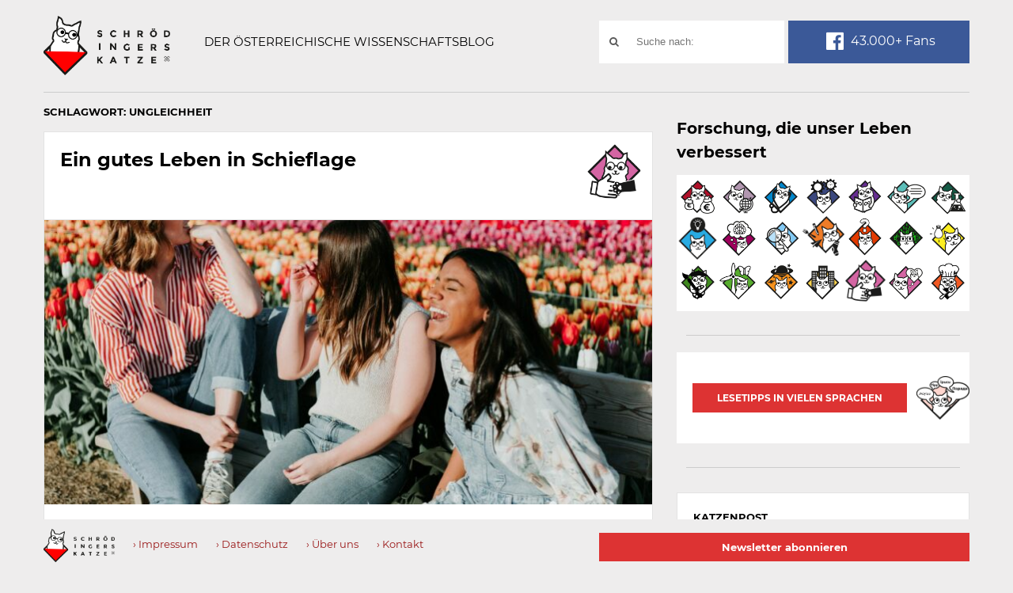

--- FILE ---
content_type: text/html; charset=UTF-8
request_url: https://www.schroedingerskatze.at/tag/ungleichheit/
body_size: 15084
content:
<!DOCTYPE html>
<!--suppress HtmlRequiredLangAttribute -->
<html class="no-js" lang="de">
<head>
    <meta charset="UTF-8">
    <title>Ungleichheit Archive &#8211; Schrödingers Katze</title>
    <link rel="pingback" href="https://www.schroedingerskatze.at/xmlrpc.php"/>
        <meta name="viewport" content="width=device-width, initial-scale=1, maximum-scale=1">
    <meta http-equiv="X-UA-Compatible" content="IE=edge">

    <meta name='robots' content='index, follow, max-image-preview:large, max-snippet:-1, max-video-preview:-1' />

	<!-- This site is optimized with the Yoast SEO plugin v26.5 - https://yoast.com/wordpress/plugins/seo/ -->
	<link rel="canonical" href="https://www.schroedingerskatze.at/tag/ungleichheit/" />
	<meta property="og:locale" content="de_DE" />
	<meta property="og:type" content="article" />
	<meta property="og:title" content="Ungleichheit Archive &#8211; Schrödingers Katze" />
	<meta property="og:url" content="https://www.schroedingerskatze.at/tag/ungleichheit/" />
	<meta property="og:site_name" content="Schrödingers Katze" />
	<script type="application/ld+json" class="yoast-schema-graph">{"@context":"https://schema.org","@graph":[{"@type":"CollectionPage","@id":"https://www.schroedingerskatze.at/tag/ungleichheit/","url":"https://www.schroedingerskatze.at/tag/ungleichheit/","name":"Ungleichheit Archive &#8211; Schrödingers Katze","isPartOf":{"@id":"https://www.schroedingerskatze.at/#website"},"primaryImageOfPage":{"@id":"https://www.schroedingerskatze.at/tag/ungleichheit/#primaryimage"},"image":{"@id":"https://www.schroedingerskatze.at/tag/ungleichheit/#primaryimage"},"thumbnailUrl":"https://www.schroedingerskatze.at/wp-content/uploads/2025/07/SK_Uni_Klagenfurt_UNESCOChair_c_Unsplash_PriscillaDuPreez.jpg","breadcrumb":{"@id":"https://www.schroedingerskatze.at/tag/ungleichheit/#breadcrumb"},"inLanguage":"de"},{"@type":"ImageObject","inLanguage":"de","@id":"https://www.schroedingerskatze.at/tag/ungleichheit/#primaryimage","url":"https://www.schroedingerskatze.at/wp-content/uploads/2025/07/SK_Uni_Klagenfurt_UNESCOChair_c_Unsplash_PriscillaDuPreez.jpg","contentUrl":"https://www.schroedingerskatze.at/wp-content/uploads/2025/07/SK_Uni_Klagenfurt_UNESCOChair_c_Unsplash_PriscillaDuPreez.jpg","width":2000,"height":1333,"caption":"© Unsplash, Priscilla DuPreez"},{"@type":"BreadcrumbList","@id":"https://www.schroedingerskatze.at/tag/ungleichheit/#breadcrumb","itemListElement":[{"@type":"ListItem","position":1,"name":"Home","item":"https://www.schroedingerskatze.at/"},{"@type":"ListItem","position":2,"name":"Ungleichheit"}]},{"@type":"WebSite","@id":"https://www.schroedingerskatze.at/#website","url":"https://www.schroedingerskatze.at/","name":"Schrödingers Katze","description":"Der österreichische Wissenschaftsblog","potentialAction":[{"@type":"SearchAction","target":{"@type":"EntryPoint","urlTemplate":"https://www.schroedingerskatze.at/?s={search_term_string}"},"query-input":{"@type":"PropertyValueSpecification","valueRequired":true,"valueName":"search_term_string"}}],"inLanguage":"de"}]}</script>
	<!-- / Yoast SEO plugin. -->


<link rel="alternate" type="application/rss+xml" title="Schrödingers Katze &raquo; Feed" href="https://www.schroedingerskatze.at/feed/" />
<link rel="alternate" type="application/rss+xml" title="Schrödingers Katze &raquo; Kommentar-Feed" href="https://www.schroedingerskatze.at/comments/feed/" />
<link rel="alternate" type="application/rss+xml" title="Schrödingers Katze &raquo; Ungleichheit Schlagwort-Feed" href="https://www.schroedingerskatze.at/tag/ungleichheit/feed/" />
<style id='wp-img-auto-sizes-contain-inline-css' type='text/css'>
img:is([sizes=auto i],[sizes^="auto," i]){contain-intrinsic-size:3000px 1500px}
/*# sourceURL=wp-img-auto-sizes-contain-inline-css */
</style>
<style id='wp-block-library-inline-css' type='text/css'>
:root{--wp-block-synced-color:#7a00df;--wp-block-synced-color--rgb:122,0,223;--wp-bound-block-color:var(--wp-block-synced-color);--wp-editor-canvas-background:#ddd;--wp-admin-theme-color:#007cba;--wp-admin-theme-color--rgb:0,124,186;--wp-admin-theme-color-darker-10:#006ba1;--wp-admin-theme-color-darker-10--rgb:0,107,160.5;--wp-admin-theme-color-darker-20:#005a87;--wp-admin-theme-color-darker-20--rgb:0,90,135;--wp-admin-border-width-focus:2px}@media (min-resolution:192dpi){:root{--wp-admin-border-width-focus:1.5px}}.wp-element-button{cursor:pointer}:root .has-very-light-gray-background-color{background-color:#eee}:root .has-very-dark-gray-background-color{background-color:#313131}:root .has-very-light-gray-color{color:#eee}:root .has-very-dark-gray-color{color:#313131}:root .has-vivid-green-cyan-to-vivid-cyan-blue-gradient-background{background:linear-gradient(135deg,#00d084,#0693e3)}:root .has-purple-crush-gradient-background{background:linear-gradient(135deg,#34e2e4,#4721fb 50%,#ab1dfe)}:root .has-hazy-dawn-gradient-background{background:linear-gradient(135deg,#faaca8,#dad0ec)}:root .has-subdued-olive-gradient-background{background:linear-gradient(135deg,#fafae1,#67a671)}:root .has-atomic-cream-gradient-background{background:linear-gradient(135deg,#fdd79a,#004a59)}:root .has-nightshade-gradient-background{background:linear-gradient(135deg,#330968,#31cdcf)}:root .has-midnight-gradient-background{background:linear-gradient(135deg,#020381,#2874fc)}:root{--wp--preset--font-size--normal:16px;--wp--preset--font-size--huge:42px}.has-regular-font-size{font-size:1em}.has-larger-font-size{font-size:2.625em}.has-normal-font-size{font-size:var(--wp--preset--font-size--normal)}.has-huge-font-size{font-size:var(--wp--preset--font-size--huge)}.has-text-align-center{text-align:center}.has-text-align-left{text-align:left}.has-text-align-right{text-align:right}.has-fit-text{white-space:nowrap!important}#end-resizable-editor-section{display:none}.aligncenter{clear:both}.items-justified-left{justify-content:flex-start}.items-justified-center{justify-content:center}.items-justified-right{justify-content:flex-end}.items-justified-space-between{justify-content:space-between}.screen-reader-text{border:0;clip-path:inset(50%);height:1px;margin:-1px;overflow:hidden;padding:0;position:absolute;width:1px;word-wrap:normal!important}.screen-reader-text:focus{background-color:#ddd;clip-path:none;color:#444;display:block;font-size:1em;height:auto;left:5px;line-height:normal;padding:15px 23px 14px;text-decoration:none;top:5px;width:auto;z-index:100000}html :where(.has-border-color){border-style:solid}html :where([style*=border-top-color]){border-top-style:solid}html :where([style*=border-right-color]){border-right-style:solid}html :where([style*=border-bottom-color]){border-bottom-style:solid}html :where([style*=border-left-color]){border-left-style:solid}html :where([style*=border-width]){border-style:solid}html :where([style*=border-top-width]){border-top-style:solid}html :where([style*=border-right-width]){border-right-style:solid}html :where([style*=border-bottom-width]){border-bottom-style:solid}html :where([style*=border-left-width]){border-left-style:solid}html :where(img[class*=wp-image-]){height:auto;max-width:100%}:where(figure){margin:0 0 1em}html :where(.is-position-sticky){--wp-admin--admin-bar--position-offset:var(--wp-admin--admin-bar--height,0px)}@media screen and (max-width:600px){html :where(.is-position-sticky){--wp-admin--admin-bar--position-offset:0px}}

/*# sourceURL=wp-block-library-inline-css */
</style><style id='global-styles-inline-css' type='text/css'>
:root{--wp--preset--aspect-ratio--square: 1;--wp--preset--aspect-ratio--4-3: 4/3;--wp--preset--aspect-ratio--3-4: 3/4;--wp--preset--aspect-ratio--3-2: 3/2;--wp--preset--aspect-ratio--2-3: 2/3;--wp--preset--aspect-ratio--16-9: 16/9;--wp--preset--aspect-ratio--9-16: 9/16;--wp--preset--color--black: #000000;--wp--preset--color--cyan-bluish-gray: #abb8c3;--wp--preset--color--white: #ffffff;--wp--preset--color--pale-pink: #f78da7;--wp--preset--color--vivid-red: #cf2e2e;--wp--preset--color--luminous-vivid-orange: #ff6900;--wp--preset--color--luminous-vivid-amber: #fcb900;--wp--preset--color--light-green-cyan: #7bdcb5;--wp--preset--color--vivid-green-cyan: #00d084;--wp--preset--color--pale-cyan-blue: #8ed1fc;--wp--preset--color--vivid-cyan-blue: #0693e3;--wp--preset--color--vivid-purple: #9b51e0;--wp--preset--gradient--vivid-cyan-blue-to-vivid-purple: linear-gradient(135deg,rgb(6,147,227) 0%,rgb(155,81,224) 100%);--wp--preset--gradient--light-green-cyan-to-vivid-green-cyan: linear-gradient(135deg,rgb(122,220,180) 0%,rgb(0,208,130) 100%);--wp--preset--gradient--luminous-vivid-amber-to-luminous-vivid-orange: linear-gradient(135deg,rgb(252,185,0) 0%,rgb(255,105,0) 100%);--wp--preset--gradient--luminous-vivid-orange-to-vivid-red: linear-gradient(135deg,rgb(255,105,0) 0%,rgb(207,46,46) 100%);--wp--preset--gradient--very-light-gray-to-cyan-bluish-gray: linear-gradient(135deg,rgb(238,238,238) 0%,rgb(169,184,195) 100%);--wp--preset--gradient--cool-to-warm-spectrum: linear-gradient(135deg,rgb(74,234,220) 0%,rgb(151,120,209) 20%,rgb(207,42,186) 40%,rgb(238,44,130) 60%,rgb(251,105,98) 80%,rgb(254,248,76) 100%);--wp--preset--gradient--blush-light-purple: linear-gradient(135deg,rgb(255,206,236) 0%,rgb(152,150,240) 100%);--wp--preset--gradient--blush-bordeaux: linear-gradient(135deg,rgb(254,205,165) 0%,rgb(254,45,45) 50%,rgb(107,0,62) 100%);--wp--preset--gradient--luminous-dusk: linear-gradient(135deg,rgb(255,203,112) 0%,rgb(199,81,192) 50%,rgb(65,88,208) 100%);--wp--preset--gradient--pale-ocean: linear-gradient(135deg,rgb(255,245,203) 0%,rgb(182,227,212) 50%,rgb(51,167,181) 100%);--wp--preset--gradient--electric-grass: linear-gradient(135deg,rgb(202,248,128) 0%,rgb(113,206,126) 100%);--wp--preset--gradient--midnight: linear-gradient(135deg,rgb(2,3,129) 0%,rgb(40,116,252) 100%);--wp--preset--font-size--small: 13px;--wp--preset--font-size--medium: 20px;--wp--preset--font-size--large: 36px;--wp--preset--font-size--x-large: 42px;--wp--preset--spacing--20: 0.44rem;--wp--preset--spacing--30: 0.67rem;--wp--preset--spacing--40: 1rem;--wp--preset--spacing--50: 1.5rem;--wp--preset--spacing--60: 2.25rem;--wp--preset--spacing--70: 3.38rem;--wp--preset--spacing--80: 5.06rem;--wp--preset--shadow--natural: 6px 6px 9px rgba(0, 0, 0, 0.2);--wp--preset--shadow--deep: 12px 12px 50px rgba(0, 0, 0, 0.4);--wp--preset--shadow--sharp: 6px 6px 0px rgba(0, 0, 0, 0.2);--wp--preset--shadow--outlined: 6px 6px 0px -3px rgb(255, 255, 255), 6px 6px rgb(0, 0, 0);--wp--preset--shadow--crisp: 6px 6px 0px rgb(0, 0, 0);}:where(.is-layout-flex){gap: 0.5em;}:where(.is-layout-grid){gap: 0.5em;}body .is-layout-flex{display: flex;}.is-layout-flex{flex-wrap: wrap;align-items: center;}.is-layout-flex > :is(*, div){margin: 0;}body .is-layout-grid{display: grid;}.is-layout-grid > :is(*, div){margin: 0;}:where(.wp-block-columns.is-layout-flex){gap: 2em;}:where(.wp-block-columns.is-layout-grid){gap: 2em;}:where(.wp-block-post-template.is-layout-flex){gap: 1.25em;}:where(.wp-block-post-template.is-layout-grid){gap: 1.25em;}.has-black-color{color: var(--wp--preset--color--black) !important;}.has-cyan-bluish-gray-color{color: var(--wp--preset--color--cyan-bluish-gray) !important;}.has-white-color{color: var(--wp--preset--color--white) !important;}.has-pale-pink-color{color: var(--wp--preset--color--pale-pink) !important;}.has-vivid-red-color{color: var(--wp--preset--color--vivid-red) !important;}.has-luminous-vivid-orange-color{color: var(--wp--preset--color--luminous-vivid-orange) !important;}.has-luminous-vivid-amber-color{color: var(--wp--preset--color--luminous-vivid-amber) !important;}.has-light-green-cyan-color{color: var(--wp--preset--color--light-green-cyan) !important;}.has-vivid-green-cyan-color{color: var(--wp--preset--color--vivid-green-cyan) !important;}.has-pale-cyan-blue-color{color: var(--wp--preset--color--pale-cyan-blue) !important;}.has-vivid-cyan-blue-color{color: var(--wp--preset--color--vivid-cyan-blue) !important;}.has-vivid-purple-color{color: var(--wp--preset--color--vivid-purple) !important;}.has-black-background-color{background-color: var(--wp--preset--color--black) !important;}.has-cyan-bluish-gray-background-color{background-color: var(--wp--preset--color--cyan-bluish-gray) !important;}.has-white-background-color{background-color: var(--wp--preset--color--white) !important;}.has-pale-pink-background-color{background-color: var(--wp--preset--color--pale-pink) !important;}.has-vivid-red-background-color{background-color: var(--wp--preset--color--vivid-red) !important;}.has-luminous-vivid-orange-background-color{background-color: var(--wp--preset--color--luminous-vivid-orange) !important;}.has-luminous-vivid-amber-background-color{background-color: var(--wp--preset--color--luminous-vivid-amber) !important;}.has-light-green-cyan-background-color{background-color: var(--wp--preset--color--light-green-cyan) !important;}.has-vivid-green-cyan-background-color{background-color: var(--wp--preset--color--vivid-green-cyan) !important;}.has-pale-cyan-blue-background-color{background-color: var(--wp--preset--color--pale-cyan-blue) !important;}.has-vivid-cyan-blue-background-color{background-color: var(--wp--preset--color--vivid-cyan-blue) !important;}.has-vivid-purple-background-color{background-color: var(--wp--preset--color--vivid-purple) !important;}.has-black-border-color{border-color: var(--wp--preset--color--black) !important;}.has-cyan-bluish-gray-border-color{border-color: var(--wp--preset--color--cyan-bluish-gray) !important;}.has-white-border-color{border-color: var(--wp--preset--color--white) !important;}.has-pale-pink-border-color{border-color: var(--wp--preset--color--pale-pink) !important;}.has-vivid-red-border-color{border-color: var(--wp--preset--color--vivid-red) !important;}.has-luminous-vivid-orange-border-color{border-color: var(--wp--preset--color--luminous-vivid-orange) !important;}.has-luminous-vivid-amber-border-color{border-color: var(--wp--preset--color--luminous-vivid-amber) !important;}.has-light-green-cyan-border-color{border-color: var(--wp--preset--color--light-green-cyan) !important;}.has-vivid-green-cyan-border-color{border-color: var(--wp--preset--color--vivid-green-cyan) !important;}.has-pale-cyan-blue-border-color{border-color: var(--wp--preset--color--pale-cyan-blue) !important;}.has-vivid-cyan-blue-border-color{border-color: var(--wp--preset--color--vivid-cyan-blue) !important;}.has-vivid-purple-border-color{border-color: var(--wp--preset--color--vivid-purple) !important;}.has-vivid-cyan-blue-to-vivid-purple-gradient-background{background: var(--wp--preset--gradient--vivid-cyan-blue-to-vivid-purple) !important;}.has-light-green-cyan-to-vivid-green-cyan-gradient-background{background: var(--wp--preset--gradient--light-green-cyan-to-vivid-green-cyan) !important;}.has-luminous-vivid-amber-to-luminous-vivid-orange-gradient-background{background: var(--wp--preset--gradient--luminous-vivid-amber-to-luminous-vivid-orange) !important;}.has-luminous-vivid-orange-to-vivid-red-gradient-background{background: var(--wp--preset--gradient--luminous-vivid-orange-to-vivid-red) !important;}.has-very-light-gray-to-cyan-bluish-gray-gradient-background{background: var(--wp--preset--gradient--very-light-gray-to-cyan-bluish-gray) !important;}.has-cool-to-warm-spectrum-gradient-background{background: var(--wp--preset--gradient--cool-to-warm-spectrum) !important;}.has-blush-light-purple-gradient-background{background: var(--wp--preset--gradient--blush-light-purple) !important;}.has-blush-bordeaux-gradient-background{background: var(--wp--preset--gradient--blush-bordeaux) !important;}.has-luminous-dusk-gradient-background{background: var(--wp--preset--gradient--luminous-dusk) !important;}.has-pale-ocean-gradient-background{background: var(--wp--preset--gradient--pale-ocean) !important;}.has-electric-grass-gradient-background{background: var(--wp--preset--gradient--electric-grass) !important;}.has-midnight-gradient-background{background: var(--wp--preset--gradient--midnight) !important;}.has-small-font-size{font-size: var(--wp--preset--font-size--small) !important;}.has-medium-font-size{font-size: var(--wp--preset--font-size--medium) !important;}.has-large-font-size{font-size: var(--wp--preset--font-size--large) !important;}.has-x-large-font-size{font-size: var(--wp--preset--font-size--x-large) !important;}
/*# sourceURL=global-styles-inline-css */
</style>

<style id='classic-theme-styles-inline-css' type='text/css'>
/*! This file is auto-generated */
.wp-block-button__link{color:#fff;background-color:#32373c;border-radius:9999px;box-shadow:none;text-decoration:none;padding:calc(.667em + 2px) calc(1.333em + 2px);font-size:1.125em}.wp-block-file__button{background:#32373c;color:#fff;text-decoration:none}
/*# sourceURL=/wp-includes/css/classic-themes.min.css */
</style>
<link rel='stylesheet' id='contact-form-7-css' href='https://www.schroedingerskatze.at/wp-content/plugins/contact-form-7/includes/css/styles.css' type='text/css' media='all' />
<link rel='stylesheet' id='sweetalert-style-css' href='https://www.schroedingerskatze.at/wp-content/themes/goblog-child-theme/css/sweetalert.min.css' type='text/css' media='all' />
<link rel='stylesheet' id='goblog-style-css' href='https://www.schroedingerskatze.at/wp-content/themes/goblog-child-theme/style.css?v=a1596726132' type='text/css' media='all' />
<style id='goblog-style-inline-css' type='text/css'>

	body, .menu-pusher { background-color:#eeeded; background-image:url(https://www.schroedingerskatze.at/wp-content/themes/goblog/images/bg.png); background-repeat:repeat; background-attachment:scroll; background-position:0 0 }
	.widgetslider .post-cats span, .tagcloud a:hover, .main-navigation ul li ul li a:hover, .menu ul .current-menu-item > a, .pagination span.current, .pagination a:hover, .read-more a, .featuredslider .flex-control-nav .flex-active, #subscribe-widget input[type='submit'], #wp-calendar caption, #wp-calendar td#today, #commentform #submit, .wpcf7-submit, .off-canvas-search .search-button { background-color:#dd3333; }
	a, a:hover, .title a:hover, .sidebar a:hover, .sidebar-small-widget a:hover, .breadcrumbs a:hover, .meta a:hover, .post-meta a:hover, .reply:hover i, .reply:hover a, .edit-post a, .error-text, #comments .fn a:hover { color:#dd3333; }
	.main-navigation a:hover, .current-menu-item a, .sfHover a, .tagcloud a:hover, .main-navigation .menu ul li:first-child, .current-menu-parent a { border-color:#dd3333; }
	.main-navigation .menu > li > ul:before { border-bottom-color:#dd3333; }
	.main-navigation a { color:#ffffff;} .main-navigation a:hover, .current-menu-item a, .current-menu-parent a, #navigation .menu > .sfHover > a.sf-with-ul { color:#8b8b8b;}
	.sf-arrows .sf-with-ul:after { border-top-color:#ffffff;} .sf-arrows .sf-with-ul:hover:after { border-top-color:#8b8b8b;} .main-navigation ul li ul li a { background:#353535; color:#FFFFFF;}
	.main-navigation ul li ul li a:hover { color:#FFFFFF;} .sf-arrows ul .sf-with-ul:after { border-left-color:#FFFFFF;}
	#wp-calendar th { background: rgba(221,51,51, 0.6) } .header-slider img { opacity:0.6;}   .content-home .title-wrap, .content-archive .title-wrap { border:0; min-height:20px; padding-bottom:15px; } .single-content { border:0; } .content-single .title-wrap { border:0; min-height:20px; padding-bottom:15px; } .content-home .title-wrap { padding-right:20px } .single-content .title-wrap { padding-right:20px }  
	
/*# sourceURL=goblog-style-inline-css */
</style>
<link rel='stylesheet' id='font-awesome-css' href='https://www.schroedingerskatze.at/wp-content/themes/goblog/css/font-awesome.css' type='text/css' media='all' />
<link rel='stylesheet' id='magnific-popup-css' href='https://www.schroedingerskatze.at/wp-content/themes/goblog/css/magnific-popup.css' type='text/css' media='all' />
<link rel='stylesheet' id='responsive-css' href='https://www.schroedingerskatze.at/wp-content/themes/goblog/css/responsive.css' type='text/css' media='all' />
<link rel='stylesheet' id='borlabs-cookie-custom-css' href='https://www.schroedingerskatze.at/wp-content/cache/borlabs-cookie/1/borlabs-cookie-1-de.css' type='text/css' media='all' />
<script type="text/javascript" src="https://www.schroedingerskatze.at/wp-content/plugins/wp-retina-2x/app/picturefill.min.js" id="wr2x-picturefill-js-js"></script>
<script type="text/javascript" src="https://www.schroedingerskatze.at/wp-includes/js/jquery/jquery.min.js" id="jquery-core-js"></script>
<script type="text/javascript" src="https://www.schroedingerskatze.at/wp-includes/js/jquery/jquery-migrate.min.js" id="jquery-migrate-js"></script>
<script data-no-optimize="1" data-no-minify="1" data-cfasync="false" type="text/javascript" src="https://www.schroedingerskatze.at/wp-content/cache/borlabs-cookie/1/borlabs-cookie-config-de.json.js" id="borlabs-cookie-config-js"></script>
<script data-no-optimize="1" data-no-minify="1" data-cfasync="false" type="text/javascript" src="https://www.schroedingerskatze.at/wp-content/plugins/borlabs-cookie/assets/javascript/borlabs-cookie-prioritize.min.js" id="borlabs-cookie-prioritize-js"></script>
<link rel="https://api.w.org/" href="https://www.schroedingerskatze.at/wp-json/" /><link rel="alternate" title="JSON" type="application/json" href="https://www.schroedingerskatze.at/wp-json/wp/v2/tags/613" /><link rel="EditURI" type="application/rsd+xml" title="RSD" href="https://www.schroedingerskatze.at/xmlrpc.php?rsd" />
<meta name="cdp-version" content="1.5.0" /><script data-borlabs-cookie-script-blocker-ignore>
if ('0' === '1' && ('0' === '1' || '1' === '1')) {
    window['gtag_enable_tcf_support'] = true;
}
window.dataLayer = window.dataLayer || [];
if (typeof gtag !== 'function') {
    function gtag() {
        dataLayer.push(arguments);
    }
}
gtag('set', 'developer_id.dYjRjMm', true);
if ('0' === '1' || '1' === '1') {
    if (window.BorlabsCookieGoogleConsentModeDefaultSet !== true) {
        let getCookieValue = function (name) {
            return document.cookie.match('(^|;)\\s*' + name + '\\s*=\\s*([^;]+)')?.pop() || '';
        };
        let cookieValue = getCookieValue('borlabs-cookie-gcs');
        let consentsFromCookie = {};
        if (cookieValue !== '') {
            consentsFromCookie = JSON.parse(decodeURIComponent(cookieValue));
        }
        let defaultValues = {
            'ad_storage': 'denied',
            'ad_user_data': 'denied',
            'ad_personalization': 'denied',
            'analytics_storage': 'denied',
            'functionality_storage': 'denied',
            'personalization_storage': 'denied',
            'security_storage': 'denied',
            'wait_for_update': 500,
        };
        gtag('consent', 'default', { ...defaultValues, ...consentsFromCookie });
    }
    window.BorlabsCookieGoogleConsentModeDefaultSet = true;
    let borlabsCookieConsentChangeHandler = function () {
        window.dataLayer = window.dataLayer || [];
        if (typeof gtag !== 'function') { function gtag(){dataLayer.push(arguments);} }

        let getCookieValue = function (name) {
            return document.cookie.match('(^|;)\\s*' + name + '\\s*=\\s*([^;]+)')?.pop() || '';
        };
        let cookieValue = getCookieValue('borlabs-cookie-gcs');
        let consentsFromCookie = {};
        if (cookieValue !== '') {
            consentsFromCookie = JSON.parse(decodeURIComponent(cookieValue));
        }

        consentsFromCookie.analytics_storage = BorlabsCookie.Consents.hasConsent('google-analytics') ? 'granted' : 'denied';

        BorlabsCookie.CookieLibrary.setCookie(
            'borlabs-cookie-gcs',
            JSON.stringify(consentsFromCookie),
            BorlabsCookie.Settings.automaticCookieDomainAndPath.value ? '' : BorlabsCookie.Settings.cookieDomain.value,
            BorlabsCookie.Settings.cookiePath.value,
            BorlabsCookie.Cookie.getPluginCookie().expires,
            BorlabsCookie.Settings.cookieSecure.value,
            BorlabsCookie.Settings.cookieSameSite.value
        );
    }
    document.addEventListener('borlabs-cookie-consent-saved', borlabsCookieConsentChangeHandler);
    document.addEventListener('borlabs-cookie-handle-unblock', borlabsCookieConsentChangeHandler);
}
if ('0' === '1') {
    gtag("js", new Date());
    gtag("config", "G-1M4BH9J295", {"anonymize_ip": true});

    (function (w, d, s, i) {
        var f = d.getElementsByTagName(s)[0],
            j = d.createElement(s);
        j.async = true;
        j.src =
            "https://www.googletagmanager.com/gtag/js?id=" + i;
        f.parentNode.insertBefore(j, f);
    })(window, document, "script", "G-1M4BH9J295");
}
</script><style type="text/css" title="dynamic-css" class="options-output">.menu-btn{color:#353535;}.main-nav{margin-top:0;margin-bottom:0;}.main-header{background-color:#eeeded;}.header-slider, .header-slider li h3{color:#ffffff;}.main-header .header{padding-top:20px;padding-bottom:20px;}.header #logo{margin-top:0;margin-bottom:0;}body{color:#555555;}.post-box, .breadcrumbs, .author-box, .author-desc-box, .post-navigation .post-nav-links, .relatedPosts, #comments, #respond, .pagination, .norm-pagination, #disqus_thread{background-color:#FFFFFF;}.post-box, .breadcrumbs, .author-box, .author-desc-box, .relatedPosts, #respond, .pagination, .norm-pagination, #disqus_thread{border-top:1px solid #e3e3e3;border-bottom:1px solid #e3e3e3;border-left:1px solid #e3e3e3;border-right:1px solid #e3e3e3;}.post-box, .breadcrumbs, .author-box, .author-desc-box, .relatedPosts, #comments, #respond, .pagination, .norm-pagination{color:#555555;}.post-author, .post-meta, .post-meta a, .breadcrumbs a{color:#777777;}.title, .title a, .post header .post-date, .section-heading, .author-box h5, #comments .fn{color:#000000;}.sidebar-widget, #tabs-widget, #tabs li.active a{background-color:#FFFFFF;}.sidebar-widget, #tabs-widget{border-top:1px solid #e3e3e3;border-bottom:1px solid #e3e3e3;border-left:1px solid #e3e3e3;border-right:1px solid #e3e3e3;}.widget-title, #tabs li a{color:#000000;}.sidebar-widget{color:#555555;}.sidebar a, .sidebar-small-widget a{color:#333333;}.meta, .meta a{color:#999999;}.footer{background-color:#101010;}.footer a{color:#777777;}.footer a:hover{color:#FFFFFF;}.footer-widget .widget-title{color:#FFFFFF;}.copyright{background-color:#000000;}.copyright{color:#ffffff;}body{font-family:Montserrat;font-weight:400;font-style:normal;}.header #logo a{font-family:Montserrat;line-height:32px;font-weight:400;font-style:normal;color:#ffffff;font-size:26px;}h1,h2,h3,h4,h5,h6, .header, .main-navigation a, .read-more, .article-heading, .slidertitle, .carousel, #tabs li a, .social-widget a, .post-navigation, #wp-calendar caption, .comment-reply-link, #comments .fn, #commentform input, #commentform textarea, input[type="submit"], .pagination, .footer-subscribe{font-family:Montserrat;font-weight:700;font-style:normal;}.home-post-title{font-family:Montserrat;line-height:30px;font-weight:700;font-style:normal;font-size:24px;}.single-title, .page-title, .widgettitle{font-family:Montserrat;line-height:30px;font-weight:700;font-style:normal;font-size:24px;}.post-content, .single-post-content, .single-page-content{font-family:Merriweather;line-height:28px;font-weight:400;font-style:normal;font-size:16px;}.widget-title{font-family:Montserrat;line-height:20px;font-weight:700;font-style:normal;font-size:13px;}.post-meta .post-type-standard i{color:#ff8800;}.post-meta .post-type-standard i{border-color:#ff8800;}.post-meta .post-type-audio i{color:#0b8fe8;}.post-meta .post-type-audio i{border-color:#0b8fe8;}.post-meta .post-type-video i{color:#27ae60;}.post-meta .post-type-video i{border-color:#27ae60;}.post-meta .post-type-image i{color:#9933cc;}.post-meta .post-type-image i{border-color:#9933cc;}.post-meta .post-type-quote i{color:#ff4444;}.post-meta .post-type-quote i{border-color:#ff4444;}.post-meta .post-type-gallery i{color:#99cc00;}.post-meta .post-type-gallery i{border-color:#99cc00;}.post-meta .post-type-link i{color:#2980b9;}.post-meta .post-type-link i{border-color:#2980b9;}</style>    <link rel="manifest" href="/wp-content/themes/goblog-child-theme/manifest.json">

        <meta http-equiv="Content-Security-Policy" content="script-src 'self' 'unsafe-eval' 'unsafe-inline' *.facebook.net *.gstatic.com www.googletagmanager.com www.google-analytics.com *.google.com ">
    <meta http-equiv="X-Content-Security-Policy" content="script-src 'self' 'unsafe-eval' 'unsafe-inline' *.facebook.net *.gstatic.com www.googletagmanager.com www.google-analytics.com *.google.com ">
    <meta http-equiv="X-WebKit-CSP" content="script-src 'self' 'unsafe-eval' 'unsafe-inline' *.facebook.net *.gstatic.com www.googletagmanager.com www.google-analytics.com *.google.com ">

    <!-- Google tag (gtag.js) GA4 -->
    <script async src="https://www.googletagmanager.com/gtag/js?id=G-1M4BH9J295"></script>
    <script>
      window.dataLayer = window.dataLayer || [];
      function gtag(){dataLayer.push(arguments);}
      gtag('js', new Date());

      gtag('config', 'G-1M4BH9J295');
    </script>
</head>

<!-- for captcha in footer having no label for invisible textarea WCAG -->
<label for="g-recaptcha-response-100000" class="sr-only">Technisch notwendiges Feld für Recaptcha,
    bitte ignorieren.</label>

<body id="blog" class="archive tag tag-ungleichheit tag-613 wp-theme-goblog wp-child-theme-goblog-child-theme main">
<div id="st-container" class="st-container">
    <div class="main-container">
        <div class="menu-pusher">
            <!-- START HEADER -->
            <header class="new-header">
                <div class="new-header__inner">
                    <div class="new-header__left">
                                                    <h4 id="logo" class="uppercase">
                                <a href="https://www.schroedingerskatze.at">
                                    <img
                                            src="https://www.schroedingerskatze.at/wp-content/uploads/2016/02/sk_logo_new.png"  alt="Schrödingers Katze">
                                </a>
                                <span class="show-for-sr">Schrödingers Katze</span>
                            </h4>
                                                                            <span class="description">
                                    Der österreichische Wissenschaftsblog                                </span>
                                            </div>
                    <div class="new-header__right">
                        <div class="socialmedia">
                            <form method="get" class="searchform search-form" action="https://www.schroedingerskatze.at">
    <div>
        <label class="sr-only" for="search-value">Suchwort</label>
        <input type="text" name="s" class="s" id="search-value" value="" placeholder="Suche nach:">
        <button class="fa fa-search search-button" type="submit" value="Search"><span class="sr-only">Suche nach:</span></button>
    </div>
</form>
                            <div class="socialmedia__item">
                                <a href="https://www.facebook.com/schroedingerskatzeblog"
                                   title="Schrödingers Katze auf Facebook" target="_blank">
                                            <span class="socialmedia--facebook"><i class="fa fa-facebook-official fa-fw"
                                                ></i> 43.000+ Fans</span>
                                </a>
                            </div>
                        </div>
                    </div>
                </div>
                <hr>
            </header>
            <!-- END HEADER -->

            <div class="main-wrapper clearfix">
                <div id="page">

<div class="archive-page cblayout">
		<div class="content-area archive-content-area">
		<div class="content-archive">
            
            <h1 class="section-heading widget-title uppercase">Schlagwort: <span>Ungleichheit</span></h1>            
			<div id="content" class="content ">
				<article class="post-11415 post type-post status-publish format-standard has-post-thumbnail hentry category-gesellschaft tag-bildung tag-gerechtigkeit tag-global-citizen tag-globale-buergerin tag-gutes-leben tag-klimawandel tag-unesco tag-unesco-chair tag-unesco-lehrstuhl tag-ungleichheit tag-verbundenheit tag-wohlstand">
    <div id="post-11415" class="post-box">
        <header>
	<div class="post-title clearfix">
															<div class="title-wrap">
				<h3 class="title home-post-title entry-title">
					<a href="https://www.schroedingerskatze.at/ein-gutes-leben-in-schieflage/" rel="bookmark">Ein gutes Leben in Schieflage</a>
				</h3>
																</div>
            <div class="post-avtar">
            	<img src="https://www.schroedingerskatze.at/wp-content/themes/goblog-child-theme/images/icons/icon_society.png" alt="Gesellschaft" />            </div>
													</div>
</header><!--.header-->
        <a class="featured-thumbnail featured-thumbnail-big">
            <img width="770" height="360" src="https://www.schroedingerskatze.at/wp-content/uploads/2025/07/SK_Uni_Klagenfurt_UNESCOChair_c_Unsplash_PriscillaDuPreez-770x360.jpg" class="attachment-featured size-featured wp-post-image" alt="Drei junge Frauen sitzen lachend auf einer Parkbank, im Hintergrund ist ein Blumenfeld." decoding="async" fetchpriority="high" />        </a>
                    <div class="post-inner">
                <div class="post-content">
                    An der Universität Klagenfurt wird über das gute Leben für alle geforscht und warum es dafür globale Verbundenheit braucht.                        <div class="read-more">

                                                            <a href="https://www.schroedingerskatze.at/ein-gutes-leben-in-schieflage/" title="Ein gutes Leben in Schieflage"
                                   rel="bookmark">Mehr lesen</a>
                                                                                </div>
                                    </div>
            </div><!--.post-inner-->
                    </div><!--.post excerpt-->
</article><!--.post-box-->
<article class="post-9724 post type-post status-publish format-standard has-post-thumbnail hentry category-gesellschaft tag-baby tag-diskriminierung tag-elternkarenz tag-geschlechter tag-karenz tag-karriere tag-muetter tag-schwangerschaft tag-ungleichheit tag-universitaet tag-vaeter tag-wissenschaft">
    <div id="post-9724" class="post-box">
        <header>
	<div class="post-title clearfix">
															<div class="title-wrap">
				<h3 class="title home-post-title entry-title">
					<a href="https://www.schroedingerskatze.at/baby-oder-wissenschaft/" rel="bookmark">Baby oder Wissenschaft?</a>
				</h3>
																</div>
            <div class="post-avtar">
            	<img src="https://www.schroedingerskatze.at/wp-content/themes/goblog-child-theme/images/icons/icon_society.png" alt="Gesellschaft" />            </div>
													</div>
</header><!--.header-->
        <a class="featured-thumbnail featured-thumbnail-big">
            <img width="770" height="360" src="https://www.schroedingerskatze.at/wp-content/uploads/2023/11/SK_TU_Wien_Elternschaft_c_Unsplash_OmarLopez-770x360.jpg" class="attachment-featured size-featured wp-post-image" alt="Eine erwachsene Person hält ein Baby, von diesem sind die Füße zu sehen." decoding="async" />        </a>
                    <div class="post-inner">
                <div class="post-content">
                    Werden Forscher Väter, schadet das ihrer wissenschaftlichen Karriere kaum. Für Frauen ist es schwieriger, Forschung und Familienleben zu vereinbaren.                        <div class="read-more">

                                                            <a href="https://www.schroedingerskatze.at/baby-oder-wissenschaft/" title="Baby oder Wissenschaft?"
                                   rel="bookmark">Mehr lesen</a>
                                                                                </div>
                                    </div>
            </div><!--.post-inner-->
                    </div><!--.post excerpt-->
</article><!--.post-box-->
<article class="post-8791 post type-post status-publish format-standard has-post-thumbnail hentry category-allgemein category-gesellschaft category-ungleichheit tag-oekonomime tag-oesterreich tag-studie tag-ungleichheit tag-vermoegen tag-vermoegensverteilung tag-wirtschaftsuniversitaet-wien">
    <div id="post-8791" class="post-box">
        <header>
	<div class="post-title clearfix">
															<div class="title-wrap">
				<h3 class="title home-post-title entry-title">
					<a href="https://www.schroedingerskatze.at/die-reichsten-20-prozent-besitzen-80-prozent-des-vermoegens/" rel="bookmark">Die reichsten 20 Prozent besitzen 80 Prozent des Vermögens</a>
				</h3>
																</div>
            <div class="post-avtar">
            	<img src="https://www.schroedingerskatze.at/wp-content/themes/goblog-child-theme/images/icons/icon_ungleichheit.png" alt="Ungleichheit" />            </div>
													</div>
</header><!--.header-->
        <a class="featured-thumbnail featured-thumbnail-big">
            <img width="770" height="360" src="https://www.schroedingerskatze.at/wp-content/uploads/2022/07/SK_WU_Vermoegensverteilung_c_Unsplash-770x360.jpg" class="attachment-featured size-featured wp-post-image" alt="Eine Person hat verschiedene Geldscheine in der Hand." decoding="async" />        </a>
                    <div class="post-inner">
                <div class="post-content">
                    Sofie Waltl von der WU Wien beschäftigt sich in ihrer Forschung unter anderem mit Vermögensverteilung. Um diese besser darstellen zu können, schlägt die Forscherin vor, Verteilungsdaten in die Analyse miteinzubeziehen.                        <div class="read-more">

                                                            <a href="https://www.schroedingerskatze.at/die-reichsten-20-prozent-besitzen-80-prozent-des-vermoegens/" title="Die reichsten 20 Prozent besitzen 80 Prozent des Vermögens"
                                   rel="bookmark">Mehr lesen</a>
                                                                                </div>
                                    </div>
            </div><!--.post-inner-->
                    </div><!--.post excerpt-->
</article><!--.post-box-->
<article class="post-6383 post type-post status-publish format-standard has-post-thumbnail hentry category-allgemein tag-gefluechtete tag-klimakrise tag-klimawandel tag-politik tag-ungleichheit tag-uni-salzburg tag-wirtschaft">
    <div id="post-6383" class="post-box">
        <header>
	<div class="post-title clearfix">
															<div class="title-wrap">
				<h3 class="title home-post-title entry-title">
					<a href="https://www.schroedingerskatze.at/gefluechtete-klimawandel/" rel="bookmark">Wie willkommen sind Geflüchtete in Städten?</a>
				</h3>
																</div>
            <div class="post-avtar">
            	<img src="https://www.schroedingerskatze.at/wp-content/themes/goblog-child-theme/images/icons/icon_general.png" alt="Allgemein" />            </div>
													</div>
</header><!--.header-->
        <a class="featured-thumbnail featured-thumbnail-big">
            <img width="770" height="360" src="https://www.schroedingerskatze.at/wp-content/uploads/2020/07/georgios-domouchtsidis-UtbUQWxElVs-unsplash-770x360.jpg" class="attachment-featured size-featured wp-post-image" alt="Nachtleben in Tokyo mit vielen Fußgänger." decoding="async" loading="lazy" srcset="https://www.schroedingerskatze.at/wp-content/uploads/2020/07/georgios-domouchtsidis-UtbUQWxElVs-unsplash-770x360.jpg 770w, https://www.schroedingerskatze.at/wp-content/uploads/2020/07/georgios-domouchtsidis-UtbUQWxElVs-unsplash-770x360@2x.jpg 1540w" sizes="auto, (max-width: 770px) 100vw, 770px" />        </a>
                    <div class="post-inner">
                <div class="post-content">
                    Was halten urban Lebende von Geflüchteten, die vor dem Klimawandel fliehen?                        <div class="read-more">

                                                            <a href="https://www.schroedingerskatze.at/gefluechtete-klimawandel/" title="Wie willkommen sind Geflüchtete in Städten?"
                                   rel="bookmark">Mehr lesen</a>
                                                                                </div>
                                    </div>
            </div><!--.post-inner-->
                    </div><!--.post excerpt-->
</article><!--.post-box-->
<article class="post-2132 post type-post status-publish format-standard has-post-thumbnail hentry category-ungleichheit tag-armut tag-ethnische-schichtung tag-karl-franzens-universitaet-graz tag-max-haller tag-schere tag-ungleichheit tag-uni-graz">
    <div id="post-2132" class="post-box">
        <header>
	<div class="post-title clearfix">
															<div class="title-wrap">
				<h3 class="title home-post-title entry-title">
					<a href="https://www.schroedingerskatze.at/ethnische-schichtung-und-ihre-bedeutung-im-globalen-vergleich/" rel="bookmark">Die Kluft zwischen Arm und Reich</a>
				</h3>
																</div>
            <div class="post-avtar">
            	<img src="https://www.schroedingerskatze.at/wp-content/themes/goblog-child-theme/images/icons/icon_ungleichheit.png" alt="Ungleichheit" />            </div>
													</div>
</header><!--.header-->
        <a class="featured-thumbnail featured-thumbnail-big">
            <img width="770" height="360" src="https://www.schroedingerskatze.at/wp-content/uploads/2016/02/21769016491_27a89efbf1_k-770x360.jpg" class="attachment-featured size-featured wp-post-image" alt="" decoding="async" loading="lazy" srcset="https://www.schroedingerskatze.at/wp-content/uploads/2016/02/21769016491_27a89efbf1_k-770x360.jpg 770w, https://www.schroedingerskatze.at/wp-content/uploads/2016/02/21769016491_27a89efbf1_k-770x360@2x.jpg 1540w" sizes="auto, (max-width: 770px) 100vw, 770px" />        </a>
                    <div class="post-inner">
                <div class="post-content">
                    Die Ungleichheit der Einkommen wächst. Sogar in einigen reichen Ländern geht die Schere auseinander. Der Soziologie Max Haller von der Karl-Franzens-Universität Graz veröffentlichte 2015 eine Studie, für die er Daten aus 140 Nationen auswertete und erstmals die komplexen Zusammenhänge zwischen Einkommenverteilung, sozialer Strukturen und ethnischer Herkunft aufzeigte. Hier spricht er mit uns über Armut,...                        <div class="read-more">

                                                            <a href="https://www.schroedingerskatze.at/ethnische-schichtung-und-ihre-bedeutung-im-globalen-vergleich/" title="Die Kluft zwischen Arm und Reich"
                                   rel="bookmark">Mehr lesen</a>
                                                                                </div>
                                    </div>
            </div><!--.post-inner-->
                    </div><!--.post excerpt-->
</article><!--.post-box-->
<article class="post-1821 post type-post status-publish format-standard has-post-thumbnail hentry category-erde tag-alpbach tag-europa tag-heinz-fischer tag-ungleichheit tag-wissenschaft">
    <div id="post-1821" class="post-box">
        <header>
	<div class="post-title clearfix">
															<div class="title-wrap">
				<h3 class="title home-post-title entry-title">
					<a href="https://www.schroedingerskatze.at/europaeisches-forum-alpbach/" rel="bookmark">Auf Besuch im Europäischen Forum Alpbach</a>
				</h3>
																</div>
            <div class="post-avtar">
            	<img src="https://www.schroedingerskatze.at/wp-content/themes/goblog-child-theme/images/icons/icon_erde.png" alt="Erde" />            </div>
													</div>
</header><!--.header-->
        <a class="featured-thumbnail featured-thumbnail-big">
            <img width="770" height="360" src="https://www.schroedingerskatze.at/wp-content/uploads/2015/09/seminar-digital-divide-credit-Philipp-Naderer-770x360.jpg" class="attachment-featured size-featured wp-post-image" alt="" decoding="async" loading="lazy" />        </a>
                    <div class="post-inner">
                <div class="post-content">
                    In einem idyllischen Dorf in den Tiroler Bergen trifft man einmal im Jahr auf alles, was in der Politik, Wirtschaft, Wissenschaft und Kultur Rang und Namen hat. Dieses Mal lautete das Motto des Europäischen Forums Alpbach leider passenderweise "UnGleichheit". Schrödingers Katze war vor Ort und hat Eindrücke mitgebracht.                         <div class="read-more">

                                                            <a href="https://www.schroedingerskatze.at/europaeisches-forum-alpbach/" title="Auf Besuch im Europäischen Forum Alpbach"
                                   rel="bookmark">Mehr lesen</a>
                                                                                </div>
                                    </div>
            </div><!--.post-inner-->
                    </div><!--.post excerpt-->
</article><!--.post-box-->
			</div><!--.content-->
					</div><!--.content-archive-->
	</div><!--content-area-->
	<aside class="sidebar">
    <!-- Category Banner -->
    <div class="category-list">
        
<section class="header-posts startpage-categories">
    <h2>
        <span class="Catheading">Forschung, die unser Leben verbessert</span>
    </h2>

    <div class="header-posts__related">
        <ul class="category-list-ul">
            <li><a href="https://www.schroedingerskatze.at/category/ungleichheit/"><img src="https://www.schroedingerskatze.at/wp-content/themes/goblog-child-theme/images/icons/icon_ungleichheit.png" alt="Ungleichheit"><div><h3 class="title category-h3">Ungleichheit</h3></div></a></li><li><a href="https://www.schroedingerskatze.at/category/erde/"><img src="https://www.schroedingerskatze.at/wp-content/themes/goblog-child-theme/images/icons/icon_erde.png" alt="Erde"><div><h3 class="title category-h3">Erde</h3></div></a></li><li><a href="https://www.schroedingerskatze.at/category/medizin/"><img src="https://www.schroedingerskatze.at/wp-content/themes/goblog-child-theme/images/icons/icon_medizin.png" alt="Medizin"><div><h3 class="title category-h3">Medizin</h3></div></a></li><li><a href="https://www.schroedingerskatze.at/category/mobilitaet-technik-zeit/"><img src="https://www.schroedingerskatze.at/wp-content/themes/goblog-child-theme/images/icons/icon_technik-zeit.png" alt="Mobilität, Technik &amp; Zeit"><div><h3 class="title category-h3">Mobilität, Technik &amp; Zeit</h3></div></a></li><li><a href="https://www.schroedingerskatze.at/category/philosophie-geschichte/"><img src="https://www.schroedingerskatze.at/wp-content/themes/goblog-child-theme/images/icons/icon_geschichte.png" alt="Philosophie &amp; Geschichte"><div><h3 class="title category-h3">Philosophie &amp; Geschichte</h3></div></a></li><li><a href="https://www.schroedingerskatze.at/category/kommunikationsprache/"><img src="https://www.schroedingerskatze.at/wp-content/themes/goblog-child-theme/images/icons/icon_kommunikation.png" alt="Kommunikation/Sprache"><div><h3 class="title category-h3">Kommunikation/Sprache</h3></div></a></li><li><a href="https://www.schroedingerskatze.at/category/naturwissenschaft/"><img src="https://www.schroedingerskatze.at/wp-content/themes/goblog-child-theme/images/icons/icon_naturwissenschaften.png" alt="Naturwissenschaft"><div><h3 class="title category-h3">Naturwissenschaft</h3></div></a></li><li><a href="https://www.schroedingerskatze.at/category/allgemein/"><img src="https://www.schroedingerskatze.at/wp-content/themes/goblog-child-theme/images/icons/icon_general.png" alt="Allgemein"><div><h3 class="title category-h3">Allgemein</h3></div></a></li><li><a href="https://www.schroedingerskatze.at/category/psyche/"><img src="https://www.schroedingerskatze.at/wp-content/themes/goblog-child-theme/images/icons/icon_psyche.png" alt="Psyche"><div><h3 class="title category-h3">Psyche</h3></div></a></li><li><a href="https://www.schroedingerskatze.at/category/forscherinnen/"><img src="https://www.schroedingerskatze.at/wp-content/themes/goblog-child-theme/images/icons/icon_forscher.png" alt="Forscher*innen"><div><h3 class="title category-h3">Forscher*innen</h3></div></a></li><li><a href="https://www.schroedingerskatze.at/category/dinge/"><img src="https://www.schroedingerskatze.at/wp-content/themes/goblog-child-theme/images/icons/icon_things.png" alt="Dinge"><div><h3 class="title category-h3">Dinge</h3></div></a></li><li><a href="https://www.schroedingerskatze.at/category/faktencheck/"><img src="https://www.schroedingerskatze.at/wp-content/themes/goblog-child-theme/images/icons/icon_fakten.png" alt="Faktencheck"><div><h3 class="title category-h3">Faktencheck</h3></div></a></li><li><a href="https://www.schroedingerskatze.at/category/matrix/"><img src="https://www.schroedingerskatze.at/wp-content/themes/goblog-child-theme/images/icons/icon_matrix.png" alt="Matrix"><div><h3 class="title category-h3">Matrix</h3></div></a></li><li><a href="https://www.schroedingerskatze.at/category/innovation/"><img src="https://www.schroedingerskatze.at/wp-content/themes/goblog-child-theme/images/icons/icon_innovation.png" alt="Innovation"><div><h3 class="title category-h3">Innovation</h3></div></a></li><li><a href="https://www.schroedingerskatze.at/category/kunst-kultur/"><img src="https://www.schroedingerskatze.at/wp-content/themes/goblog-child-theme/images/icons/icon_kunst.png" alt="Kunst &amp; Kultur"><div><h3 class="title category-h3">Kunst &amp; Kultur</h3></div></a></li><li><a href="https://www.schroedingerskatze.at/category/natur-umwelt/"><img src="https://www.schroedingerskatze.at/wp-content/themes/goblog-child-theme/images/icons/icon_umwelt.png" alt="Natur &amp; Umwelt"><div><h3 class="title category-h3">Natur &amp; Umwelt</h3></div></a></li><li><a href="https://www.schroedingerskatze.at/category/astronomie-sci-fi/"><img src="https://www.schroedingerskatze.at/wp-content/themes/goblog-child-theme/images/icons/icon_astronomie.png" alt="Astronomie &amp; Sci-Fi"><div><h3 class="title category-h3">Astronomie &amp; Sci-Fi</h3></div></a></li><li><a href="https://www.schroedingerskatze.at/category/urbanismus/"><img src="https://www.schroedingerskatze.at/wp-content/themes/goblog-child-theme/images/icons/icon_stadt.png" alt="Urbanismus"><div><h3 class="title category-h3">Urbanismus</h3></div></a></li><li><a href="https://www.schroedingerskatze.at/category/gesellschaft/"><img src="https://www.schroedingerskatze.at/wp-content/themes/goblog-child-theme/images/icons/icon_society.png" alt="Gesellschaft"><div><h3 class="title category-h3">Gesellschaft</h3></div></a></li><li><a href="https://www.schroedingerskatze.at/category/liebegeschlechter/"><img src="https://www.schroedingerskatze.at/wp-content/themes/goblog-child-theme/images/icons/icon_liebe.png" alt="Liebe/Geschlechter"><div><h3 class="title category-h3">Liebe/Geschlechter</h3></div></a></li><li><a href="https://www.schroedingerskatze.at/category/ernaehrung/"><img src="https://www.schroedingerskatze.at/wp-content/themes/goblog-child-theme/images/icons/icon_ernaehrung.png" alt="Ernährung"><div><h3 class="title category-h3">Ernährung</h3></div></a></li>        </ul>
    </div>
    <hr>
    <div class="reading-tipps read-more">
        <div class="read-more-button">
            <a href="https://www.schroedingerskatze.at/lesetipps/"
               title="Lesetipps in vielen Sprachen" rel="bookmark">Lesetipps in vielen Sprachen</a>
        </div>
        <div class="read-more-img">
            <img src="https://www.schroedingerskatze.at/wp-content/themes/goblog-child-theme/images/icons/icon_lesetipps.png"
                alt="Gesellschaft">
        </div>
    </div>
    <hr>
</section>
    </div>

	<div id="sidebar">
        <h2 class="sr-only">Aktiv werden</h2>
		<div class="widget sidebar-widget widget_text"><h3 class="widget-title uppercase">Katzenpost</h3>			<div class="textwidget"><p><img decoding="async" class="alignright" src="/wp-content/themes/goblog-child-theme/images/katzenpost-icon.png" alt="Papierflieger" width="64" />Du hast Vorschläge zu Themen, die wir behandeln sollen? Dann schick sie uns!</p>
<p>Mit der Verwendung des Kontaktformulars nimmst du unsere <a href="https://www.schroedingerskatze.at/datenschutz/" target="_blank" rel="noopener">Datenschutzerklärung</a> zur Kenntnis.</p>
<div class="widget-ideas">
<div class="wpcf7 no-js" id="wpcf7-f3366-o1" lang="de-DE" dir="ltr" data-wpcf7-id="3366">
<div class="screen-reader-response"><p role="status" aria-live="polite" aria-atomic="true"></p> <ul></ul></div>
<form action="/tag/ungleichheit/#wpcf7-f3366-o1" method="post" class="wpcf7-form init" aria-label="Kontaktformular" novalidate="novalidate" data-status="init">
<fieldset class="hidden-fields-container"><input type="hidden" name="_wpcf7" value="3366" /><input type="hidden" name="_wpcf7_version" value="6.1.4" /><input type="hidden" name="_wpcf7_locale" value="de_DE" /><input type="hidden" name="_wpcf7_unit_tag" value="wpcf7-f3366-o1" /><input type="hidden" name="_wpcf7_container_post" value="0" /><input type="hidden" name="_wpcf7_posted_data_hash" value="" /><input type="hidden" name="_wpcf7_recaptcha_response" value="" />
</fieldset>
<p><label> Dein Name *<br />
<span class="wpcf7-form-control-wrap" data-name="your-name"><input size="40" maxlength="400" class="wpcf7-form-control wpcf7-text wpcf7-validates-as-required" aria-required="true" aria-invalid="false" value="" type="text" name="your-name" /></span> </label>
</p>
<p><label> Deine E-Mail-Adresse *<br />
<span class="wpcf7-form-control-wrap" data-name="your-email"><input size="40" maxlength="400" class="wpcf7-form-control wpcf7-email wpcf7-validates-as-required wpcf7-text wpcf7-validates-as-email" aria-required="true" aria-invalid="false" value="" type="email" name="your-email" /></span> </label>
</p>
<p><label> Dein Vorschlag / deine Idee *<br />
<span class="wpcf7-form-control-wrap" data-name="your-message"><textarea cols="40" rows="10" maxlength="2000" class="wpcf7-form-control wpcf7-textarea wpcf7-validates-as-required" aria-required="true" aria-invalid="false" name="your-message"></textarea></span> </label>
</p>

<!-- <p class="recaptcha-info">
Dieses Kontaktformular ist geschützt durch reCAPTCHA. Die <a href="https://policies.google.com/privacy" target="_blank">Datenschutzbestimmungen</a> und <a href="https://policies.google.com/terms" target="_blank">Nutzungsbedingungen</a> von Google treten in Kraft.
</p> -->
<p> <div class="brlbs-cmpnt-container brlbs-cmpnt-content-blocker brlbs-cmpnt-with-individual-styles" data-borlabs-cookie-content-blocker-id="recaptcha" data-borlabs-cookie-content="PGJyIC8+CjxpbnB1dCBjbGFzcz0id3BjZjctZm9ybS1jb250cm9sIHdwY2Y3LXN1Ym1pdCBoYXMtc3Bpbm5lciIgdHlwZT0ic3VibWl0IiB2YWx1ZT0iVm9yc2NobGFnIGVpbnNjaGlja2VuIiAvPjxiciAvPgo="><div class="brlbs-cmpnt-cb-preset-a"> <p class="brlbs-cmpnt-cb-description">Sie sehen gerade einen Platzhalterinhalt von <strong>Google reCAPTCHA</strong>. Um auf den eigentlichen Inhalt zuzugreifen, klicken Sie auf den Button unten. Bitte beachten Sie, dass dabei Daten an Drittanbieter weitergegeben werden.</p> <div class="brlbs-cmpnt-cb-buttons"> <a class="brlbs-cmpnt-cb-btn" href="#" data-borlabs-cookie-unblock role="button">Inhalt entsperren</a> <a class="brlbs-cmpnt-cb-btn" href="#" data-borlabs-cookie-accept-service role="button" style="display: inherit">Erforderlichen Service akzeptieren und Inhalte entsperren</a> </div> <a class="brlbs-cmpnt-cb-provider-toggle" href="#" data-borlabs-cookie-show-provider-information role="button">Weitere Informationen</a> </div></div>
</p><div class="wpcf7-response-output" aria-hidden="true"></div>
</form>
</div>
</div>
<div></div>
</div>
		</div>	</div>
</aside>
</div><!--.archive-page-->
		</div><!--#page-->
	</div><!--.main-wrapper-->
    <div style="height: 64px"></div>
    <footer class="footer-sticky">
        <div class="footer-sticky__inner">

            <div class="footer-sticky__arrow-down">
                <a title="Footer ausklappen">
                    <i class="fa fa-angle-down"></i>
                </a>
                <a title="Footer einklappen">
                    <i class="fa fa-angle-up"></i>
                </a>
            </div>

            <div class="footer-sticky__left">
				<img src="https://www.schroedingerskatze.at/wp-content/uploads/2016/02/sk_logo_new.png"  alt="Schrödingers Katze" width="90" title="Klicke, um nach Oben zu scrollen">
                <ul>
                    <li>
                        <a href="/impressum/">&rsaquo; Impressum</a>
                    </li>
                    <li>
                        <a href="/datenschutz/">&rsaquo; Datenschutz</a>
                    </li>
                    <li>
                        <a href="/about/">&rsaquo; Über uns</a>
                    </li>
                    <li>
                        <a href="/contact/">&rsaquo; Kontakt</a>
                    </li>
                </ul>
            </div>

			<div class="spinner"><div class="bounce1"></div><div class="bounce2"></div><div class="bounce3"></div></div>

            <div class="footer-sticky__right">

                <div class="widget_wysija_cont html_wysija">
    <div id="msg-form-wysija-html5702795f384ab-2" class="wysija-msg ajax"></div>
    <form id="form-wysija-html5702795f384ab-2" method="post" action="/newsletter-anmeldung#wysija"
          class="widget_wysija html_wysija">
        <p class="wysija-paragraph">
            <label class="sr-only">E-Mail-Adresse
                <input id="user-email" type="text" name="wysija[user][email]"
                       class="wysija-input validate[required,custom[email]]" title="E-Mail Adresse"
                       placeholder="E-Mail-Adresse" value=""/>
            </label>
                <input class="wysija-submit wysija-submit-field" type="submit" value="Newsletter abonnieren"/>


            <span class="abs-req">
                <label class="sr-only">E-Mail-Adresse wiederholen
				<input type="text" id="abs-email" name="wysija[user][abs][email]"
                       class="wysija-input validated[abs][email]" value=""/>
                </label>
			</span>
        </p>

        <input type="hidden" name="form_id" value="2"/>
        <input type="hidden" name="action" value="save"/>
        <input type="hidden" name="controller" value="subscribers"/>
        <input type="hidden" value="1" name="wysija-page"/>
        <input type="hidden" name="wysija[user_list][list_ids]" value="1"/>
    </form>
</div>

            </div>
        </div>
    </footer>
    </div><!-- .menu-pusher -->
</div><!-- .main-container -->
</div>

<script type="speculationrules">
{"prefetch":[{"source":"document","where":{"and":[{"href_matches":"/*"},{"not":{"href_matches":["/wp-*.php","/wp-admin/*","/wp-content/uploads/*","/wp-content/*","/wp-content/plugins/*","/wp-content/themes/goblog-child-theme/*","/wp-content/themes/goblog/*","/*\\?(.+)"]}},{"not":{"selector_matches":"a[rel~=\"nofollow\"]"}},{"not":{"selector_matches":".no-prefetch, .no-prefetch a"}}]},"eagerness":"conservative"}]}
</script>
<script type="importmap" id="wp-importmap">
{"imports":{"borlabs-cookie-core":"https://www.schroedingerskatze.at/wp-content/plugins/borlabs-cookie/assets/javascript/borlabs-cookie.min.js?ver=3.3.22"}}
</script>
<script type="module" src="https://www.schroedingerskatze.at/wp-content/plugins/borlabs-cookie/assets/javascript/borlabs-cookie.min.js?ver=3.3.22" id="borlabs-cookie-core-js-module" data-cfasync="false" data-no-minify="1" data-no-optimize="1"></script>
<script type="module" src="https://www.schroedingerskatze.at/wp-content/plugins/borlabs-cookie/assets/javascript/borlabs-cookie-legacy-backward-compatibility.min.js?ver=3.3.22" id="borlabs-cookie-legacy-backward-compatibility-js-module"></script>
<!--googleoff: all--><div data-nosnippet data-borlabs-cookie-consent-required='true' id='BorlabsCookieBox'></div><div id='BorlabsCookieWidget' class='brlbs-cmpnt-container'></div><!--googleon: all--><script type="text/javascript" src="https://www.schroedingerskatze.at/wp-includes/js/dist/hooks.min.js" id="wp-hooks-js"></script>
<script type="text/javascript" src="https://www.schroedingerskatze.at/wp-includes/js/dist/i18n.min.js" id="wp-i18n-js"></script>
<script type="text/javascript" id="wp-i18n-js-after">
/* <![CDATA[ */
wp.i18n.setLocaleData( { 'text direction\u0004ltr': [ 'ltr' ] } );
//# sourceURL=wp-i18n-js-after
/* ]]> */
</script>
<script type="text/javascript" src="https://www.schroedingerskatze.at/wp-content/plugins/contact-form-7/includes/swv/js/index.js" id="swv-js"></script>
<script type="text/javascript" id="contact-form-7-js-translations">
/* <![CDATA[ */
( function( domain, translations ) {
	var localeData = translations.locale_data[ domain ] || translations.locale_data.messages;
	localeData[""].domain = domain;
	wp.i18n.setLocaleData( localeData, domain );
} )( "contact-form-7", {"translation-revision-date":"2025-10-26 03:28:49+0000","generator":"GlotPress\/4.0.3","domain":"messages","locale_data":{"messages":{"":{"domain":"messages","plural-forms":"nplurals=2; plural=n != 1;","lang":"de"},"This contact form is placed in the wrong place.":["Dieses Kontaktformular wurde an der falschen Stelle platziert."],"Error:":["Fehler:"]}},"comment":{"reference":"includes\/js\/index.js"}} );
//# sourceURL=contact-form-7-js-translations
/* ]]> */
</script>
<script type="text/javascript" id="contact-form-7-js-before">
/* <![CDATA[ */
var wpcf7 = {
    "api": {
        "root": "https:\/\/www.schroedingerskatze.at\/wp-json\/",
        "namespace": "contact-form-7\/v1"
    },
    "cached": 1
};
//# sourceURL=contact-form-7-js-before
/* ]]> */
</script>
<script type="text/javascript" src="https://www.schroedingerskatze.at/wp-content/plugins/contact-form-7/includes/js/index.js" id="contact-form-7-js"></script>
<script type="text/javascript" src="https://www.schroedingerskatze.at/wp-content/themes/goblog-child-theme/js/jquery-ias.min.js" id="sk_masonry_ias-js"></script>
<script type="text/javascript" src="https://www.schroedingerskatze.at/wp-content/themes/goblog-child-theme/js/masonry.pkgd.min.js" id="sk_masonry-js"></script>
<script type="text/javascript" src="https://www.schroedingerskatze.at/wp-content/themes/goblog-child-theme/js/imagesloaded.pkgd.min.js" id="sk_masonry_images-js"></script>
<script type="text/javascript" src="https://www.schroedingerskatze.at/wp-content/themes/goblog-child-theme/js/sweetalert.min.js" id="sweetalert-js"></script>
<script type="text/javascript" src="https://www.schroedingerskatze.at/wp-content/themes/goblog-child-theme/js/js-cookie.js" id="js-cookie-js"></script>
<script type="text/javascript" src="https://www.schroedingerskatze.at/wp-content/themes/goblog-child-theme/js/scripts.js?v=1596726132" id="sk-scripts-js-js"></script>
<script type="text/javascript" src="https://www.schroedingerskatze.at/wp-content/themes/goblog/js/jquery.magnific-popup.min.js" id="magnific-popup-js"></script>
<script type="text/javascript" src="https://www.schroedingerskatze.at/wp-content/themes/goblog/js/theme-scripts.js" id="theme-scripts-js"></script>
<script type="text/javascript" src="https://www.schroedingerskatze.at/wp-includes/js/dist/vendor/wp-polyfill.min.js" id="wp-polyfill-js"></script>
<script data-borlabs-cookie-script-blocker-handle="wpcf7-recaptcha" data-borlabs-cookie-script-blocker-id="contact-form-seven-recaptcha" type="text/template" id="wpcf7-recaptcha-js-before">
/* <![CDATA[ */
var wpcf7_recaptcha = {
    "sitekey": "6Lew3IoUAAAAAC9ToicsQ68bUdHGVjn1W--vbs5j",
    "actions": {
        "homepage": "homepage",
        "contactform": "contactform"
    }
};
//# sourceURL=wpcf7-recaptcha-js-before
/* ]]> */
</script><script data-borlabs-cookie-script-blocker-handle="wpcf7-recaptcha" data-borlabs-cookie-script-blocker-id="contact-form-seven-recaptcha" type="text/template" data-borlabs-cookie-script-blocker-src="https://www.schroedingerskatze.at/wp-content/plugins/contact-form-7/modules/recaptcha/index.js" id="wpcf7-recaptcha-js"></script><template id="brlbs-cmpnt-cb-template-contact-form-seven-recaptcha">
 <div class="brlbs-cmpnt-container brlbs-cmpnt-content-blocker brlbs-cmpnt-with-individual-styles" data-borlabs-cookie-content-blocker-id="contact-form-seven-recaptcha" data-borlabs-cookie-content=""><div class="brlbs-cmpnt-cb-preset-b brlbs-cmpnt-cb-cf7-recaptcha"> <div class="brlbs-cmpnt-cb-thumbnail" style="background-image: url('https://www.schroedingerskatze.at/wp-content/uploads/borlabs-cookie/1/bct-google-recaptcha-main.png')"></div> <div class="brlbs-cmpnt-cb-main"> <div class="brlbs-cmpnt-cb-content"> <p class="brlbs-cmpnt-cb-description">Sie müssen den Inhalt von <strong>reCAPTCHA</strong> laden, um das Formular abzuschicken. Bitte beachten Sie, dass dabei Daten mit Drittanbietern ausgetauscht werden.</p> <a class="brlbs-cmpnt-cb-provider-toggle" href="#" data-borlabs-cookie-show-provider-information role="button">Mehr Informationen</a> </div> <div class="brlbs-cmpnt-cb-buttons"> <a class="brlbs-cmpnt-cb-btn" href="#" data-borlabs-cookie-unblock role="button">Inhalt entsperren</a> <a class="brlbs-cmpnt-cb-btn" href="#" data-borlabs-cookie-accept-service role="button" style="display: inherit">Erforderlichen Service akzeptieren und Inhalte entsperren</a> </div> </div> </div></div>
</template>
<script>
(function() {
    if (!document.querySelector('script[data-borlabs-cookie-script-blocker-id="contact-form-seven-recaptcha"]')) {
        return;
    }

    const template = document.querySelector("#brlbs-cmpnt-cb-template-contact-form-seven-recaptcha");
    const formsToInsertBlocker = document.querySelectorAll('form.wpcf7-form');

    for (const form of formsToInsertBlocker) {
        const blocked = template.content.cloneNode(true).querySelector('.brlbs-cmpnt-container');
        form.after(blocked);

        const btn = form.querySelector('.wpcf7-submit')
        if (btn) {
            btn.disabled = true
        }
    }
})();
</script><template id="brlbs-cmpnt-cb-template-contact-form-seven-turnstile">
 <div class="brlbs-cmpnt-container brlbs-cmpnt-content-blocker brlbs-cmpnt-with-individual-styles" data-borlabs-cookie-content-blocker-id="contact-form-seven-turnstile" data-borlabs-cookie-content=""><div class="brlbs-cmpnt-cb-preset-b"> <div class="brlbs-cmpnt-cb-thumbnail" style="background-image: url('https://www.schroedingerskatze.at/wp-content/uploads/borlabs-cookie/1/bct-cloudflare-turnstile-main.png')"></div> <div class="brlbs-cmpnt-cb-main"> <div class="brlbs-cmpnt-cb-content"> <p class="brlbs-cmpnt-cb-description">Sie sehen gerade einen Platzhalterinhalt von <strong>Turnstile</strong>. Um auf den eigentlichen Inhalt zuzugreifen, klicken Sie auf die Schaltfläche unten. Bitte beachten Sie, dass dabei Daten an Drittanbieter weitergegeben werden.</p> <a class="brlbs-cmpnt-cb-provider-toggle" href="#" data-borlabs-cookie-show-provider-information role="button">Mehr Informationen</a> </div> <div class="brlbs-cmpnt-cb-buttons"> <a class="brlbs-cmpnt-cb-btn" href="#" data-borlabs-cookie-unblock role="button">Inhalt entsperren</a> <a class="brlbs-cmpnt-cb-btn" href="#" data-borlabs-cookie-accept-service role="button" style="display: none">Erforderlichen Service akzeptieren und Inhalte entsperren</a> </div> </div> </div></div>
</template>
<script>
(function() {
    const template = document.querySelector("#brlbs-cmpnt-cb-template-contact-form-seven-turnstile");
    const divsToInsertBlocker = document.querySelectorAll('body:has(script[data-borlabs-cookie-script-blocker-id="contact-form-seven-turnstile"]) .wpcf7-turnstile');
    for (const div of divsToInsertBlocker) {
        const cb = template.content.cloneNode(true).querySelector('.brlbs-cmpnt-container');
        div.after(cb);

        const form = div.closest('.wpcf7-form');
        const btn = form?.querySelector('.wpcf7-submit');
        if (btn) {
            btn.disabled = true
        }
    }
})()
</script><template id="brlbs-cmpnt-cb-template-facebook-content-blocker">
 <div class="brlbs-cmpnt-container brlbs-cmpnt-content-blocker brlbs-cmpnt-with-individual-styles" data-borlabs-cookie-content-blocker-id="facebook-content-blocker" data-borlabs-cookie-content=""><div class="brlbs-cmpnt-cb-preset-b brlbs-cmpnt-cb-facebook"> <div class="brlbs-cmpnt-cb-thumbnail" style="background-image: url('https://www.schroedingerskatze.at/wp-content/uploads/borlabs-cookie/1/cb-facebook-main.png')"></div> <div class="brlbs-cmpnt-cb-main"> <div class="brlbs-cmpnt-cb-content"> <p class="brlbs-cmpnt-cb-description">Sie sehen gerade einen Platzhalterinhalt von <strong>Facebook</strong>. Um auf den eigentlichen Inhalt zuzugreifen, klicken Sie auf die Schaltfläche unten. Bitte beachten Sie, dass dabei Daten an Drittanbieter weitergegeben werden.</p> <a class="brlbs-cmpnt-cb-provider-toggle" href="#" data-borlabs-cookie-show-provider-information role="button">Mehr Informationen</a> </div> <div class="brlbs-cmpnt-cb-buttons"> <a class="brlbs-cmpnt-cb-btn" href="#" data-borlabs-cookie-unblock role="button">Inhalt entsperren</a> <a class="brlbs-cmpnt-cb-btn" href="#" data-borlabs-cookie-accept-service role="button" style="display: inherit">Erforderlichen Service akzeptieren und Inhalte entsperren</a> </div> </div> </div></div>
</template>
<script>
(function() {
        const template = document.querySelector("#brlbs-cmpnt-cb-template-facebook-content-blocker");
        const divsToInsertBlocker = document.querySelectorAll('div.fb-video[data-href*="//www.facebook.com/"], div.fb-post[data-href*="//www.facebook.com/"]');
        for (const div of divsToInsertBlocker) {
            const blocked = template.content.cloneNode(true).querySelector('.brlbs-cmpnt-container');
            blocked.dataset.borlabsCookieContent = btoa(unescape(encodeURIComponent(div.outerHTML)));
            div.replaceWith(blocked);
        }
})()
</script><template id="brlbs-cmpnt-cb-template-instagram">
 <div class="brlbs-cmpnt-container brlbs-cmpnt-content-blocker brlbs-cmpnt-with-individual-styles" data-borlabs-cookie-content-blocker-id="instagram" data-borlabs-cookie-content=""><div class="brlbs-cmpnt-cb-preset-b brlbs-cmpnt-cb-instagram"> <div class="brlbs-cmpnt-cb-thumbnail" style="background-image: url('https://www.schroedingerskatze.at/wp-content/uploads/borlabs-cookie/1/cb-instagram-main.png')"></div> <div class="brlbs-cmpnt-cb-main"> <div class="brlbs-cmpnt-cb-content"> <p class="brlbs-cmpnt-cb-description">Sie sehen gerade einen Platzhalterinhalt von <strong>Instagram</strong>. Um auf den eigentlichen Inhalt zuzugreifen, klicken Sie auf die Schaltfläche unten. Bitte beachten Sie, dass dabei Daten an Drittanbieter weitergegeben werden.</p> <a class="brlbs-cmpnt-cb-provider-toggle" href="#" data-borlabs-cookie-show-provider-information role="button">Mehr Informationen</a> </div> <div class="brlbs-cmpnt-cb-buttons"> <a class="brlbs-cmpnt-cb-btn" href="#" data-borlabs-cookie-unblock role="button">Inhalt entsperren</a> <a class="brlbs-cmpnt-cb-btn" href="#" data-borlabs-cookie-accept-service role="button" style="display: inherit">Erforderlichen Service akzeptieren und Inhalte entsperren</a> </div> </div> </div></div>
</template>
<script>
(function() {
    const template = document.querySelector("#brlbs-cmpnt-cb-template-instagram");
    const divsToInsertBlocker = document.querySelectorAll('blockquote.instagram-media[data-instgrm-permalink*="instagram.com/"],blockquote.instagram-media[data-instgrm-version]');
    for (const div of divsToInsertBlocker) {
        const blocked = template.content.cloneNode(true).querySelector('.brlbs-cmpnt-container');
        blocked.dataset.borlabsCookieContent = btoa(unescape(encodeURIComponent(div.outerHTML)));
        div.replaceWith(blocked);
    }
})()
</script><template id="brlbs-cmpnt-cb-template-x-alias-twitter-content-blocker">
 <div class="brlbs-cmpnt-container brlbs-cmpnt-content-blocker brlbs-cmpnt-with-individual-styles" data-borlabs-cookie-content-blocker-id="x-alias-twitter-content-blocker" data-borlabs-cookie-content=""><div class="brlbs-cmpnt-cb-preset-b brlbs-cmpnt-cb-x"> <div class="brlbs-cmpnt-cb-thumbnail" style="background-image: url('https://www.schroedingerskatze.at/wp-content/uploads/borlabs-cookie/1/cb-twitter-main.png')"></div> <div class="brlbs-cmpnt-cb-main"> <div class="brlbs-cmpnt-cb-content"> <p class="brlbs-cmpnt-cb-description">Sie sehen gerade einen Platzhalterinhalt von <strong>X</strong>. Um auf den eigentlichen Inhalt zuzugreifen, klicken Sie auf die Schaltfläche unten. Bitte beachten Sie, dass dabei Daten an Drittanbieter weitergegeben werden.</p> <a class="brlbs-cmpnt-cb-provider-toggle" href="#" data-borlabs-cookie-show-provider-information role="button">Mehr Informationen</a> </div> <div class="brlbs-cmpnt-cb-buttons"> <a class="brlbs-cmpnt-cb-btn" href="#" data-borlabs-cookie-unblock role="button">Inhalt entsperren</a> <a class="brlbs-cmpnt-cb-btn" href="#" data-borlabs-cookie-accept-service role="button" style="display: inherit">Erforderlichen Service akzeptieren und Inhalte entsperren</a> </div> </div> </div></div>
</template>
<script>
(function() {
        const template = document.querySelector("#brlbs-cmpnt-cb-template-x-alias-twitter-content-blocker");
        const divsToInsertBlocker = document.querySelectorAll('blockquote.twitter-tweet,blockquote.twitter-video');
        for (const div of divsToInsertBlocker) {
            const blocked = template.content.cloneNode(true).querySelector('.brlbs-cmpnt-container');
            blocked.dataset.borlabsCookieContent = btoa(unescape(encodeURIComponent(div.outerHTML)));
            div.replaceWith(blocked);
        }
})()
</script>
</body>
</html>

<!--
Performance optimized by W3 Total Cache. Learn more: https://www.boldgrid.com/w3-total-cache/?utm_source=w3tc&utm_medium=footer_comment&utm_campaign=free_plugin

Page Caching using Disk: Enhanced 
Lazy Loading
Database Caching using APC

Served from: www.schroedingerskatze.at @ 2026-01-18 06:06:10 by W3 Total Cache
-->

--- FILE ---
content_type: text/html; charset=utf-8
request_url: https://www.google.com/recaptcha/api2/anchor?ar=1&k=6Lew3IoUAAAAAC9ToicsQ68bUdHGVjn1W--vbs5j&co=aHR0cHM6Ly93d3cuc2Nocm9lZGluZ2Vyc2thdHplLmF0OjQ0Mw..&hl=en&v=PoyoqOPhxBO7pBk68S4YbpHZ&size=invisible&anchor-ms=20000&execute-ms=30000&cb=e84vm9hq9sv
body_size: 48865
content:
<!DOCTYPE HTML><html dir="ltr" lang="en"><head><meta http-equiv="Content-Type" content="text/html; charset=UTF-8">
<meta http-equiv="X-UA-Compatible" content="IE=edge">
<title>reCAPTCHA</title>
<style type="text/css">
/* cyrillic-ext */
@font-face {
  font-family: 'Roboto';
  font-style: normal;
  font-weight: 400;
  font-stretch: 100%;
  src: url(//fonts.gstatic.com/s/roboto/v48/KFO7CnqEu92Fr1ME7kSn66aGLdTylUAMa3GUBHMdazTgWw.woff2) format('woff2');
  unicode-range: U+0460-052F, U+1C80-1C8A, U+20B4, U+2DE0-2DFF, U+A640-A69F, U+FE2E-FE2F;
}
/* cyrillic */
@font-face {
  font-family: 'Roboto';
  font-style: normal;
  font-weight: 400;
  font-stretch: 100%;
  src: url(//fonts.gstatic.com/s/roboto/v48/KFO7CnqEu92Fr1ME7kSn66aGLdTylUAMa3iUBHMdazTgWw.woff2) format('woff2');
  unicode-range: U+0301, U+0400-045F, U+0490-0491, U+04B0-04B1, U+2116;
}
/* greek-ext */
@font-face {
  font-family: 'Roboto';
  font-style: normal;
  font-weight: 400;
  font-stretch: 100%;
  src: url(//fonts.gstatic.com/s/roboto/v48/KFO7CnqEu92Fr1ME7kSn66aGLdTylUAMa3CUBHMdazTgWw.woff2) format('woff2');
  unicode-range: U+1F00-1FFF;
}
/* greek */
@font-face {
  font-family: 'Roboto';
  font-style: normal;
  font-weight: 400;
  font-stretch: 100%;
  src: url(//fonts.gstatic.com/s/roboto/v48/KFO7CnqEu92Fr1ME7kSn66aGLdTylUAMa3-UBHMdazTgWw.woff2) format('woff2');
  unicode-range: U+0370-0377, U+037A-037F, U+0384-038A, U+038C, U+038E-03A1, U+03A3-03FF;
}
/* math */
@font-face {
  font-family: 'Roboto';
  font-style: normal;
  font-weight: 400;
  font-stretch: 100%;
  src: url(//fonts.gstatic.com/s/roboto/v48/KFO7CnqEu92Fr1ME7kSn66aGLdTylUAMawCUBHMdazTgWw.woff2) format('woff2');
  unicode-range: U+0302-0303, U+0305, U+0307-0308, U+0310, U+0312, U+0315, U+031A, U+0326-0327, U+032C, U+032F-0330, U+0332-0333, U+0338, U+033A, U+0346, U+034D, U+0391-03A1, U+03A3-03A9, U+03B1-03C9, U+03D1, U+03D5-03D6, U+03F0-03F1, U+03F4-03F5, U+2016-2017, U+2034-2038, U+203C, U+2040, U+2043, U+2047, U+2050, U+2057, U+205F, U+2070-2071, U+2074-208E, U+2090-209C, U+20D0-20DC, U+20E1, U+20E5-20EF, U+2100-2112, U+2114-2115, U+2117-2121, U+2123-214F, U+2190, U+2192, U+2194-21AE, U+21B0-21E5, U+21F1-21F2, U+21F4-2211, U+2213-2214, U+2216-22FF, U+2308-230B, U+2310, U+2319, U+231C-2321, U+2336-237A, U+237C, U+2395, U+239B-23B7, U+23D0, U+23DC-23E1, U+2474-2475, U+25AF, U+25B3, U+25B7, U+25BD, U+25C1, U+25CA, U+25CC, U+25FB, U+266D-266F, U+27C0-27FF, U+2900-2AFF, U+2B0E-2B11, U+2B30-2B4C, U+2BFE, U+3030, U+FF5B, U+FF5D, U+1D400-1D7FF, U+1EE00-1EEFF;
}
/* symbols */
@font-face {
  font-family: 'Roboto';
  font-style: normal;
  font-weight: 400;
  font-stretch: 100%;
  src: url(//fonts.gstatic.com/s/roboto/v48/KFO7CnqEu92Fr1ME7kSn66aGLdTylUAMaxKUBHMdazTgWw.woff2) format('woff2');
  unicode-range: U+0001-000C, U+000E-001F, U+007F-009F, U+20DD-20E0, U+20E2-20E4, U+2150-218F, U+2190, U+2192, U+2194-2199, U+21AF, U+21E6-21F0, U+21F3, U+2218-2219, U+2299, U+22C4-22C6, U+2300-243F, U+2440-244A, U+2460-24FF, U+25A0-27BF, U+2800-28FF, U+2921-2922, U+2981, U+29BF, U+29EB, U+2B00-2BFF, U+4DC0-4DFF, U+FFF9-FFFB, U+10140-1018E, U+10190-1019C, U+101A0, U+101D0-101FD, U+102E0-102FB, U+10E60-10E7E, U+1D2C0-1D2D3, U+1D2E0-1D37F, U+1F000-1F0FF, U+1F100-1F1AD, U+1F1E6-1F1FF, U+1F30D-1F30F, U+1F315, U+1F31C, U+1F31E, U+1F320-1F32C, U+1F336, U+1F378, U+1F37D, U+1F382, U+1F393-1F39F, U+1F3A7-1F3A8, U+1F3AC-1F3AF, U+1F3C2, U+1F3C4-1F3C6, U+1F3CA-1F3CE, U+1F3D4-1F3E0, U+1F3ED, U+1F3F1-1F3F3, U+1F3F5-1F3F7, U+1F408, U+1F415, U+1F41F, U+1F426, U+1F43F, U+1F441-1F442, U+1F444, U+1F446-1F449, U+1F44C-1F44E, U+1F453, U+1F46A, U+1F47D, U+1F4A3, U+1F4B0, U+1F4B3, U+1F4B9, U+1F4BB, U+1F4BF, U+1F4C8-1F4CB, U+1F4D6, U+1F4DA, U+1F4DF, U+1F4E3-1F4E6, U+1F4EA-1F4ED, U+1F4F7, U+1F4F9-1F4FB, U+1F4FD-1F4FE, U+1F503, U+1F507-1F50B, U+1F50D, U+1F512-1F513, U+1F53E-1F54A, U+1F54F-1F5FA, U+1F610, U+1F650-1F67F, U+1F687, U+1F68D, U+1F691, U+1F694, U+1F698, U+1F6AD, U+1F6B2, U+1F6B9-1F6BA, U+1F6BC, U+1F6C6-1F6CF, U+1F6D3-1F6D7, U+1F6E0-1F6EA, U+1F6F0-1F6F3, U+1F6F7-1F6FC, U+1F700-1F7FF, U+1F800-1F80B, U+1F810-1F847, U+1F850-1F859, U+1F860-1F887, U+1F890-1F8AD, U+1F8B0-1F8BB, U+1F8C0-1F8C1, U+1F900-1F90B, U+1F93B, U+1F946, U+1F984, U+1F996, U+1F9E9, U+1FA00-1FA6F, U+1FA70-1FA7C, U+1FA80-1FA89, U+1FA8F-1FAC6, U+1FACE-1FADC, U+1FADF-1FAE9, U+1FAF0-1FAF8, U+1FB00-1FBFF;
}
/* vietnamese */
@font-face {
  font-family: 'Roboto';
  font-style: normal;
  font-weight: 400;
  font-stretch: 100%;
  src: url(//fonts.gstatic.com/s/roboto/v48/KFO7CnqEu92Fr1ME7kSn66aGLdTylUAMa3OUBHMdazTgWw.woff2) format('woff2');
  unicode-range: U+0102-0103, U+0110-0111, U+0128-0129, U+0168-0169, U+01A0-01A1, U+01AF-01B0, U+0300-0301, U+0303-0304, U+0308-0309, U+0323, U+0329, U+1EA0-1EF9, U+20AB;
}
/* latin-ext */
@font-face {
  font-family: 'Roboto';
  font-style: normal;
  font-weight: 400;
  font-stretch: 100%;
  src: url(//fonts.gstatic.com/s/roboto/v48/KFO7CnqEu92Fr1ME7kSn66aGLdTylUAMa3KUBHMdazTgWw.woff2) format('woff2');
  unicode-range: U+0100-02BA, U+02BD-02C5, U+02C7-02CC, U+02CE-02D7, U+02DD-02FF, U+0304, U+0308, U+0329, U+1D00-1DBF, U+1E00-1E9F, U+1EF2-1EFF, U+2020, U+20A0-20AB, U+20AD-20C0, U+2113, U+2C60-2C7F, U+A720-A7FF;
}
/* latin */
@font-face {
  font-family: 'Roboto';
  font-style: normal;
  font-weight: 400;
  font-stretch: 100%;
  src: url(//fonts.gstatic.com/s/roboto/v48/KFO7CnqEu92Fr1ME7kSn66aGLdTylUAMa3yUBHMdazQ.woff2) format('woff2');
  unicode-range: U+0000-00FF, U+0131, U+0152-0153, U+02BB-02BC, U+02C6, U+02DA, U+02DC, U+0304, U+0308, U+0329, U+2000-206F, U+20AC, U+2122, U+2191, U+2193, U+2212, U+2215, U+FEFF, U+FFFD;
}
/* cyrillic-ext */
@font-face {
  font-family: 'Roboto';
  font-style: normal;
  font-weight: 500;
  font-stretch: 100%;
  src: url(//fonts.gstatic.com/s/roboto/v48/KFO7CnqEu92Fr1ME7kSn66aGLdTylUAMa3GUBHMdazTgWw.woff2) format('woff2');
  unicode-range: U+0460-052F, U+1C80-1C8A, U+20B4, U+2DE0-2DFF, U+A640-A69F, U+FE2E-FE2F;
}
/* cyrillic */
@font-face {
  font-family: 'Roboto';
  font-style: normal;
  font-weight: 500;
  font-stretch: 100%;
  src: url(//fonts.gstatic.com/s/roboto/v48/KFO7CnqEu92Fr1ME7kSn66aGLdTylUAMa3iUBHMdazTgWw.woff2) format('woff2');
  unicode-range: U+0301, U+0400-045F, U+0490-0491, U+04B0-04B1, U+2116;
}
/* greek-ext */
@font-face {
  font-family: 'Roboto';
  font-style: normal;
  font-weight: 500;
  font-stretch: 100%;
  src: url(//fonts.gstatic.com/s/roboto/v48/KFO7CnqEu92Fr1ME7kSn66aGLdTylUAMa3CUBHMdazTgWw.woff2) format('woff2');
  unicode-range: U+1F00-1FFF;
}
/* greek */
@font-face {
  font-family: 'Roboto';
  font-style: normal;
  font-weight: 500;
  font-stretch: 100%;
  src: url(//fonts.gstatic.com/s/roboto/v48/KFO7CnqEu92Fr1ME7kSn66aGLdTylUAMa3-UBHMdazTgWw.woff2) format('woff2');
  unicode-range: U+0370-0377, U+037A-037F, U+0384-038A, U+038C, U+038E-03A1, U+03A3-03FF;
}
/* math */
@font-face {
  font-family: 'Roboto';
  font-style: normal;
  font-weight: 500;
  font-stretch: 100%;
  src: url(//fonts.gstatic.com/s/roboto/v48/KFO7CnqEu92Fr1ME7kSn66aGLdTylUAMawCUBHMdazTgWw.woff2) format('woff2');
  unicode-range: U+0302-0303, U+0305, U+0307-0308, U+0310, U+0312, U+0315, U+031A, U+0326-0327, U+032C, U+032F-0330, U+0332-0333, U+0338, U+033A, U+0346, U+034D, U+0391-03A1, U+03A3-03A9, U+03B1-03C9, U+03D1, U+03D5-03D6, U+03F0-03F1, U+03F4-03F5, U+2016-2017, U+2034-2038, U+203C, U+2040, U+2043, U+2047, U+2050, U+2057, U+205F, U+2070-2071, U+2074-208E, U+2090-209C, U+20D0-20DC, U+20E1, U+20E5-20EF, U+2100-2112, U+2114-2115, U+2117-2121, U+2123-214F, U+2190, U+2192, U+2194-21AE, U+21B0-21E5, U+21F1-21F2, U+21F4-2211, U+2213-2214, U+2216-22FF, U+2308-230B, U+2310, U+2319, U+231C-2321, U+2336-237A, U+237C, U+2395, U+239B-23B7, U+23D0, U+23DC-23E1, U+2474-2475, U+25AF, U+25B3, U+25B7, U+25BD, U+25C1, U+25CA, U+25CC, U+25FB, U+266D-266F, U+27C0-27FF, U+2900-2AFF, U+2B0E-2B11, U+2B30-2B4C, U+2BFE, U+3030, U+FF5B, U+FF5D, U+1D400-1D7FF, U+1EE00-1EEFF;
}
/* symbols */
@font-face {
  font-family: 'Roboto';
  font-style: normal;
  font-weight: 500;
  font-stretch: 100%;
  src: url(//fonts.gstatic.com/s/roboto/v48/KFO7CnqEu92Fr1ME7kSn66aGLdTylUAMaxKUBHMdazTgWw.woff2) format('woff2');
  unicode-range: U+0001-000C, U+000E-001F, U+007F-009F, U+20DD-20E0, U+20E2-20E4, U+2150-218F, U+2190, U+2192, U+2194-2199, U+21AF, U+21E6-21F0, U+21F3, U+2218-2219, U+2299, U+22C4-22C6, U+2300-243F, U+2440-244A, U+2460-24FF, U+25A0-27BF, U+2800-28FF, U+2921-2922, U+2981, U+29BF, U+29EB, U+2B00-2BFF, U+4DC0-4DFF, U+FFF9-FFFB, U+10140-1018E, U+10190-1019C, U+101A0, U+101D0-101FD, U+102E0-102FB, U+10E60-10E7E, U+1D2C0-1D2D3, U+1D2E0-1D37F, U+1F000-1F0FF, U+1F100-1F1AD, U+1F1E6-1F1FF, U+1F30D-1F30F, U+1F315, U+1F31C, U+1F31E, U+1F320-1F32C, U+1F336, U+1F378, U+1F37D, U+1F382, U+1F393-1F39F, U+1F3A7-1F3A8, U+1F3AC-1F3AF, U+1F3C2, U+1F3C4-1F3C6, U+1F3CA-1F3CE, U+1F3D4-1F3E0, U+1F3ED, U+1F3F1-1F3F3, U+1F3F5-1F3F7, U+1F408, U+1F415, U+1F41F, U+1F426, U+1F43F, U+1F441-1F442, U+1F444, U+1F446-1F449, U+1F44C-1F44E, U+1F453, U+1F46A, U+1F47D, U+1F4A3, U+1F4B0, U+1F4B3, U+1F4B9, U+1F4BB, U+1F4BF, U+1F4C8-1F4CB, U+1F4D6, U+1F4DA, U+1F4DF, U+1F4E3-1F4E6, U+1F4EA-1F4ED, U+1F4F7, U+1F4F9-1F4FB, U+1F4FD-1F4FE, U+1F503, U+1F507-1F50B, U+1F50D, U+1F512-1F513, U+1F53E-1F54A, U+1F54F-1F5FA, U+1F610, U+1F650-1F67F, U+1F687, U+1F68D, U+1F691, U+1F694, U+1F698, U+1F6AD, U+1F6B2, U+1F6B9-1F6BA, U+1F6BC, U+1F6C6-1F6CF, U+1F6D3-1F6D7, U+1F6E0-1F6EA, U+1F6F0-1F6F3, U+1F6F7-1F6FC, U+1F700-1F7FF, U+1F800-1F80B, U+1F810-1F847, U+1F850-1F859, U+1F860-1F887, U+1F890-1F8AD, U+1F8B0-1F8BB, U+1F8C0-1F8C1, U+1F900-1F90B, U+1F93B, U+1F946, U+1F984, U+1F996, U+1F9E9, U+1FA00-1FA6F, U+1FA70-1FA7C, U+1FA80-1FA89, U+1FA8F-1FAC6, U+1FACE-1FADC, U+1FADF-1FAE9, U+1FAF0-1FAF8, U+1FB00-1FBFF;
}
/* vietnamese */
@font-face {
  font-family: 'Roboto';
  font-style: normal;
  font-weight: 500;
  font-stretch: 100%;
  src: url(//fonts.gstatic.com/s/roboto/v48/KFO7CnqEu92Fr1ME7kSn66aGLdTylUAMa3OUBHMdazTgWw.woff2) format('woff2');
  unicode-range: U+0102-0103, U+0110-0111, U+0128-0129, U+0168-0169, U+01A0-01A1, U+01AF-01B0, U+0300-0301, U+0303-0304, U+0308-0309, U+0323, U+0329, U+1EA0-1EF9, U+20AB;
}
/* latin-ext */
@font-face {
  font-family: 'Roboto';
  font-style: normal;
  font-weight: 500;
  font-stretch: 100%;
  src: url(//fonts.gstatic.com/s/roboto/v48/KFO7CnqEu92Fr1ME7kSn66aGLdTylUAMa3KUBHMdazTgWw.woff2) format('woff2');
  unicode-range: U+0100-02BA, U+02BD-02C5, U+02C7-02CC, U+02CE-02D7, U+02DD-02FF, U+0304, U+0308, U+0329, U+1D00-1DBF, U+1E00-1E9F, U+1EF2-1EFF, U+2020, U+20A0-20AB, U+20AD-20C0, U+2113, U+2C60-2C7F, U+A720-A7FF;
}
/* latin */
@font-face {
  font-family: 'Roboto';
  font-style: normal;
  font-weight: 500;
  font-stretch: 100%;
  src: url(//fonts.gstatic.com/s/roboto/v48/KFO7CnqEu92Fr1ME7kSn66aGLdTylUAMa3yUBHMdazQ.woff2) format('woff2');
  unicode-range: U+0000-00FF, U+0131, U+0152-0153, U+02BB-02BC, U+02C6, U+02DA, U+02DC, U+0304, U+0308, U+0329, U+2000-206F, U+20AC, U+2122, U+2191, U+2193, U+2212, U+2215, U+FEFF, U+FFFD;
}
/* cyrillic-ext */
@font-face {
  font-family: 'Roboto';
  font-style: normal;
  font-weight: 900;
  font-stretch: 100%;
  src: url(//fonts.gstatic.com/s/roboto/v48/KFO7CnqEu92Fr1ME7kSn66aGLdTylUAMa3GUBHMdazTgWw.woff2) format('woff2');
  unicode-range: U+0460-052F, U+1C80-1C8A, U+20B4, U+2DE0-2DFF, U+A640-A69F, U+FE2E-FE2F;
}
/* cyrillic */
@font-face {
  font-family: 'Roboto';
  font-style: normal;
  font-weight: 900;
  font-stretch: 100%;
  src: url(//fonts.gstatic.com/s/roboto/v48/KFO7CnqEu92Fr1ME7kSn66aGLdTylUAMa3iUBHMdazTgWw.woff2) format('woff2');
  unicode-range: U+0301, U+0400-045F, U+0490-0491, U+04B0-04B1, U+2116;
}
/* greek-ext */
@font-face {
  font-family: 'Roboto';
  font-style: normal;
  font-weight: 900;
  font-stretch: 100%;
  src: url(//fonts.gstatic.com/s/roboto/v48/KFO7CnqEu92Fr1ME7kSn66aGLdTylUAMa3CUBHMdazTgWw.woff2) format('woff2');
  unicode-range: U+1F00-1FFF;
}
/* greek */
@font-face {
  font-family: 'Roboto';
  font-style: normal;
  font-weight: 900;
  font-stretch: 100%;
  src: url(//fonts.gstatic.com/s/roboto/v48/KFO7CnqEu92Fr1ME7kSn66aGLdTylUAMa3-UBHMdazTgWw.woff2) format('woff2');
  unicode-range: U+0370-0377, U+037A-037F, U+0384-038A, U+038C, U+038E-03A1, U+03A3-03FF;
}
/* math */
@font-face {
  font-family: 'Roboto';
  font-style: normal;
  font-weight: 900;
  font-stretch: 100%;
  src: url(//fonts.gstatic.com/s/roboto/v48/KFO7CnqEu92Fr1ME7kSn66aGLdTylUAMawCUBHMdazTgWw.woff2) format('woff2');
  unicode-range: U+0302-0303, U+0305, U+0307-0308, U+0310, U+0312, U+0315, U+031A, U+0326-0327, U+032C, U+032F-0330, U+0332-0333, U+0338, U+033A, U+0346, U+034D, U+0391-03A1, U+03A3-03A9, U+03B1-03C9, U+03D1, U+03D5-03D6, U+03F0-03F1, U+03F4-03F5, U+2016-2017, U+2034-2038, U+203C, U+2040, U+2043, U+2047, U+2050, U+2057, U+205F, U+2070-2071, U+2074-208E, U+2090-209C, U+20D0-20DC, U+20E1, U+20E5-20EF, U+2100-2112, U+2114-2115, U+2117-2121, U+2123-214F, U+2190, U+2192, U+2194-21AE, U+21B0-21E5, U+21F1-21F2, U+21F4-2211, U+2213-2214, U+2216-22FF, U+2308-230B, U+2310, U+2319, U+231C-2321, U+2336-237A, U+237C, U+2395, U+239B-23B7, U+23D0, U+23DC-23E1, U+2474-2475, U+25AF, U+25B3, U+25B7, U+25BD, U+25C1, U+25CA, U+25CC, U+25FB, U+266D-266F, U+27C0-27FF, U+2900-2AFF, U+2B0E-2B11, U+2B30-2B4C, U+2BFE, U+3030, U+FF5B, U+FF5D, U+1D400-1D7FF, U+1EE00-1EEFF;
}
/* symbols */
@font-face {
  font-family: 'Roboto';
  font-style: normal;
  font-weight: 900;
  font-stretch: 100%;
  src: url(//fonts.gstatic.com/s/roboto/v48/KFO7CnqEu92Fr1ME7kSn66aGLdTylUAMaxKUBHMdazTgWw.woff2) format('woff2');
  unicode-range: U+0001-000C, U+000E-001F, U+007F-009F, U+20DD-20E0, U+20E2-20E4, U+2150-218F, U+2190, U+2192, U+2194-2199, U+21AF, U+21E6-21F0, U+21F3, U+2218-2219, U+2299, U+22C4-22C6, U+2300-243F, U+2440-244A, U+2460-24FF, U+25A0-27BF, U+2800-28FF, U+2921-2922, U+2981, U+29BF, U+29EB, U+2B00-2BFF, U+4DC0-4DFF, U+FFF9-FFFB, U+10140-1018E, U+10190-1019C, U+101A0, U+101D0-101FD, U+102E0-102FB, U+10E60-10E7E, U+1D2C0-1D2D3, U+1D2E0-1D37F, U+1F000-1F0FF, U+1F100-1F1AD, U+1F1E6-1F1FF, U+1F30D-1F30F, U+1F315, U+1F31C, U+1F31E, U+1F320-1F32C, U+1F336, U+1F378, U+1F37D, U+1F382, U+1F393-1F39F, U+1F3A7-1F3A8, U+1F3AC-1F3AF, U+1F3C2, U+1F3C4-1F3C6, U+1F3CA-1F3CE, U+1F3D4-1F3E0, U+1F3ED, U+1F3F1-1F3F3, U+1F3F5-1F3F7, U+1F408, U+1F415, U+1F41F, U+1F426, U+1F43F, U+1F441-1F442, U+1F444, U+1F446-1F449, U+1F44C-1F44E, U+1F453, U+1F46A, U+1F47D, U+1F4A3, U+1F4B0, U+1F4B3, U+1F4B9, U+1F4BB, U+1F4BF, U+1F4C8-1F4CB, U+1F4D6, U+1F4DA, U+1F4DF, U+1F4E3-1F4E6, U+1F4EA-1F4ED, U+1F4F7, U+1F4F9-1F4FB, U+1F4FD-1F4FE, U+1F503, U+1F507-1F50B, U+1F50D, U+1F512-1F513, U+1F53E-1F54A, U+1F54F-1F5FA, U+1F610, U+1F650-1F67F, U+1F687, U+1F68D, U+1F691, U+1F694, U+1F698, U+1F6AD, U+1F6B2, U+1F6B9-1F6BA, U+1F6BC, U+1F6C6-1F6CF, U+1F6D3-1F6D7, U+1F6E0-1F6EA, U+1F6F0-1F6F3, U+1F6F7-1F6FC, U+1F700-1F7FF, U+1F800-1F80B, U+1F810-1F847, U+1F850-1F859, U+1F860-1F887, U+1F890-1F8AD, U+1F8B0-1F8BB, U+1F8C0-1F8C1, U+1F900-1F90B, U+1F93B, U+1F946, U+1F984, U+1F996, U+1F9E9, U+1FA00-1FA6F, U+1FA70-1FA7C, U+1FA80-1FA89, U+1FA8F-1FAC6, U+1FACE-1FADC, U+1FADF-1FAE9, U+1FAF0-1FAF8, U+1FB00-1FBFF;
}
/* vietnamese */
@font-face {
  font-family: 'Roboto';
  font-style: normal;
  font-weight: 900;
  font-stretch: 100%;
  src: url(//fonts.gstatic.com/s/roboto/v48/KFO7CnqEu92Fr1ME7kSn66aGLdTylUAMa3OUBHMdazTgWw.woff2) format('woff2');
  unicode-range: U+0102-0103, U+0110-0111, U+0128-0129, U+0168-0169, U+01A0-01A1, U+01AF-01B0, U+0300-0301, U+0303-0304, U+0308-0309, U+0323, U+0329, U+1EA0-1EF9, U+20AB;
}
/* latin-ext */
@font-face {
  font-family: 'Roboto';
  font-style: normal;
  font-weight: 900;
  font-stretch: 100%;
  src: url(//fonts.gstatic.com/s/roboto/v48/KFO7CnqEu92Fr1ME7kSn66aGLdTylUAMa3KUBHMdazTgWw.woff2) format('woff2');
  unicode-range: U+0100-02BA, U+02BD-02C5, U+02C7-02CC, U+02CE-02D7, U+02DD-02FF, U+0304, U+0308, U+0329, U+1D00-1DBF, U+1E00-1E9F, U+1EF2-1EFF, U+2020, U+20A0-20AB, U+20AD-20C0, U+2113, U+2C60-2C7F, U+A720-A7FF;
}
/* latin */
@font-face {
  font-family: 'Roboto';
  font-style: normal;
  font-weight: 900;
  font-stretch: 100%;
  src: url(//fonts.gstatic.com/s/roboto/v48/KFO7CnqEu92Fr1ME7kSn66aGLdTylUAMa3yUBHMdazQ.woff2) format('woff2');
  unicode-range: U+0000-00FF, U+0131, U+0152-0153, U+02BB-02BC, U+02C6, U+02DA, U+02DC, U+0304, U+0308, U+0329, U+2000-206F, U+20AC, U+2122, U+2191, U+2193, U+2212, U+2215, U+FEFF, U+FFFD;
}

</style>
<link rel="stylesheet" type="text/css" href="https://www.gstatic.com/recaptcha/releases/PoyoqOPhxBO7pBk68S4YbpHZ/styles__ltr.css">
<script nonce="FD7XbVODAO_mPeyCb9IwGQ" type="text/javascript">window['__recaptcha_api'] = 'https://www.google.com/recaptcha/api2/';</script>
<script type="text/javascript" src="https://www.gstatic.com/recaptcha/releases/PoyoqOPhxBO7pBk68S4YbpHZ/recaptcha__en.js" nonce="FD7XbVODAO_mPeyCb9IwGQ">
      
    </script></head>
<body><div id="rc-anchor-alert" class="rc-anchor-alert"></div>
<input type="hidden" id="recaptcha-token" value="[base64]">
<script type="text/javascript" nonce="FD7XbVODAO_mPeyCb9IwGQ">
      recaptcha.anchor.Main.init("[\x22ainput\x22,[\x22bgdata\x22,\x22\x22,\[base64]/[base64]/[base64]/[base64]/[base64]/[base64]/[base64]/[base64]/[base64]/[base64]\\u003d\x22,\[base64]\\u003d\x22,\x22dn7DrkVzw7nDmQQawqA1K2rDqiNvw4w6CAnDtwfDuGPCpnVzMmc4BsOpw6xcHMKFKDzDucOFwq7DlcOrTsOSTcKZwrfDpiTDncOMZ1Acw6/[base64]/GkR+bsO2BMOvA8ORw7rDlQNOwr/CiMOWdyszRMO+XsOIwqnDhcOmPCLDkcKGw5Qdw54wSyvDkMKQbQvCoHJAw7HChMKwfcKBwoDCg08mw5zDkcKWC8OHMsOIwpUpNGnCkBMrZ3hWwoDCvScnPsKQw4PCribDgMORwpYqHyPCpn/Ci8OfwpJuAnpMwpcwd07CuB/Ck8OZTSsUwqDDvhgof0EIU1IiSx/DgSFtw64hw6pNFcKYw4h4UcOvQsKtwqlfw44nWAt4w6zDunx+w4VEKcOdw5U3wpfDg17CtSMad8OQw7ZSwrJoTsKnwq/DsSjDkwTDgcKiw7/DvUJPXTh7wpPDtxcIw6XCgRnCu3/CikMpwqZAdcKxw7Q/wpNrw5YkEsKdw6fChMKew756SE7DpcOiPyM+EcKbWcOoAB/[base64]/wqQwwqrDtMOsw6Qnw6fDi8OfdUEfwpZxeihSwqHCimpqf8OWwrTCrnV1cEHCjWRxw5HChEJ7w7rCq8OyZSJFWQ7DgjfCgwwZTA4Bw7VWwqcJL8Otw4/CicKAaHA8wq5+ZDjCr8OZwr8WwqlQwpXChyrCh8KcMxjChR10ecOMbzDDtXFZXcKiwqJCOlVOY8Obw7xmMcKEFMONJyR6CnrDuMOQS8O4RgjCgMOZGRnCvSHChBwYw7DDrEwld8ONw5PDiUUHLR0Uwq/[base64]/DusKdUkxyw5JsYsK/[base64]/CmR8lW8Klw53DqMO7w6tyw70fLsKhw41AJhDCgVkdF8O3G8OGdD4Sw7xif8OWRsOswqjCn8OFwoB/SmDCgsOPwpzCqi/[base64]/[base64]/DsRzDnWHDvUNmbmA+w6Z9PcO0wo9Rw5sfb0JFOsOwegLCs8OWeHAHwozDlT/[base64]/DkhDDvsKbQGUGE8KPw5jDrQRYwoTDusOCw5PDucKWDG3CtWZed3xpXDfDqErCuWjChVgZwqczw5DDucOFZGM+wo3Dp8O+w700fVjDgsK0C8OIFsOWA8Kgw4xeCFBmw6NWwr3Cm0rDlsKCK8KMw4TDkcK6w6nDvzZcQUJIw6lWecKcw6RrCDvDohfCgcOBw5vDpcKDw6/DgsKhL1HDh8KEwpHCqlvCh8O6DlDCl8OGw7DCk2LDih9Swowdw7DCssOtakRQCyfCkcObwrDClsKzScOJVMO4LMKVcMKPFcKFcS3CoAF6YsKqwqDDpMKFwr/Cl0w0PcOXwrTDlMO7S3cVwovDj8KRIFDCsVQfXDDCqiEiLMOqOTHDuTITekXCr8KjewjCsEUzwrFYFcO6W8K9w4PDucOKwqN+wrDDkRzCvcKlw5HClVoqw67ClMOXwogXwpJ7AMOcw6YRA8OVZmouwoHCu8K/[base64]/Dng/CvXvCrMK5w7XCtsOOPT/DszzCnUPDg8O/[base64]/Dp8O7NG7DtcOqA3prw5jCs8OsbcOZDmrDksKzDi7Ch8K5wqxkwohOwpjDgsKBfGF5NsOIR0fCtEVUL8K1LBjCicKiwoJ+ODXCiBzDrVrClBTDugMpw71Awo/ChyvCpxBvS8OQcQo4w7/DrsKSKlzClBDCucOcw6ItwokQw6gmQw/DnhjCr8KFw4pcw4klL1d7w5YAGcKwQ8KzR8ODwrZWw7bDqAMUw5jDmcKDbD7Ck8K2wqdZwq7CicKwKsOKXULDuinDgWPCumTCsRXDsVtgwo9iwpvDlsOKw6EYwos3YcOIExVDw6zCrsO4w4nDlHRHw64Yw4HCpMOIw4ZzUXfCmcK/dcOEw7MMw6zCjcKnHMKXF1hjw4Uxc0t5w6bColHDpjDDkcKuwqwScH3CrMKoEsO8wpteAGfCv8KeFMKIwpnCksKxXcKLNmULacOmGS0GwrnCpsKcM8OIw6QFesKnHk0GfF1XwoBDY8K/[base64]/DhsKFYRAtIMOMJz4Jwo48XWAiDS06ZRg1JcK6SsOQccOXCiLCtwvDtFd8wqkKXxYqwrbDlMK9w6DDi8K9Vl3DmD9iwp1Xw4xQU8KuSnHDk0knaMOwX8K/[base64]/DtzzDh8KcUMO+wpEfwpDDocKrw7jCm8KAbcKPGUFMSsKrBTjDslLDkcKlNcKUwpHDu8OhJycTwp3DvMOnwoEsw53DujXDu8Opw6XDm8Oqw4fDsMObwp0vC3oaNxnDmzJ1w44Iw40GTkADHULCgcOFwo/[base64]/Ci8OawoHCjAFaUjUXwo3DjXwaw67DljbDvsK3w7o6dh/CoMK7JhrDvsOWX1bCrw7ClUFmKcKYw5PDnsKFwoNRM8KCccKnwp8Zw5LCgkNxNcOJd8ONcwQtw5HDsnpswqkMCcK4fsOSGFPDkm4tDcONwq/[base64]/w7rClRfCqXHDrRLDpUnCigPCmMOPwqnDgmrClEdIc8KZwoLCvxzCsWXDhV0jw4Qjwr/DnsK4w6TDgR8cd8OCw77DhcKnU8OZwqXDi8KEw6/[base64]/DnAZqwqwTw71RLnYONMONP8OIDsKzCMOnw4RNw7PClMO5L2/Cnih/wogJVsKcw4/DmW5cVHPDpALDhl8yw5HCiBg3TsOXOGXCiW7CsmVfYDTDgsOuw4xBL8KmL8K8wpBTwrwbwocUWHhWwofDgsKlwqXCtyxYw5rDkWkVKztwPcKRwqnCtWfCoxdvwr7DpjUoSUYCNMOpC1/DlMKaw5vDv8KvehvDnDFxMMK5wr84f1bCk8Kpwpx9JVU8RMOVw4TDkgLCscO2w70ocQPCvm5Rw6NawpxxH8OPCCDDtBjDlMOMwqcfw6pPHlbDncK/Z0jDncOZw6fCj8KeWnZoDcKRw7PDkV4SK20Rwp5JCkvDuCzCigVlDsO/wqIJwqTCrizDiwfCoivDtRfClA/DkMKsXMKJZDouw5UEAD5Kw4wuw7sUDMKPK1EgcWtlBDJUwonCk3bDsSXCnMOYw5wQwqQnwq3DtcKHw5pqWcOPwo/[base64]/[base64]/Dp1PCrMKnDsOOc8OFwrrCiyZrCiwuWcOCw7PCjsONBMKlwop7woI1dhhawqjCtnI/[base64]/DpSVeGcOwQgg0w7HCkz/CocO5HnrCvWdSw6d1wobCjsKkwrTCp8KFVSfCiVHCvMOSw7vCn8OyeMOww6sMw6/CjMKZKWoPXiANM8OVw7bCty/[base64]/CnVPDsjLDlR8tXQzDkhLCkB9CZh9ww6zDusKGPXDDl1AKSjRyKMOpwo/[base64]/[base64]/[base64]/CgibClnvDjRELwq9RYSvCj0rDp1sjwobDvsKScTotwq1cJG3CisOKwp3CsjfDnRPDpx7Ci8Otwp5vw78rw7zCrG/CvMKMY8K/[base64]/w7RVwp3DtQ7CpzHDjinCr8KPw5jClDdZwohTNMKYJcKUR8OJwqTCncKBVcKuwrVTE3t5AcKfKcOJw64jwodPW8KZwqYLbglUw5VpdsKQwq4Ww7HDqFpHTB7DocKrwo3CtsOyGRbCvcOqwpkXwp4nw7hwMsOnYU90OcOcTcKIBMO8Ax/Cr2cRw5HDhVYlwp9owqoqw7TCu0YEN8Oiw57DrHg0w4PCpGjCisKgOGnDn8OvFRp/YXcwGcKow6LDuCDCrMO0w5TCoXTCmMK9FyvDlRIRw75fw4Y2wqDCrsKKw5svQcKaVDLDhjDCuUvCpRDDnQMmw4vDjMOMEGgew6ElYsOuwoIMRsOzY0hdS8K0D8OZW8O8wrDCs2fCjHQjDcKwFS/[base64]/wrsgZsOUfcOvK8OYOChaw6Eqwp5Zw7jDtGbDsk/DrcOqwr3ClMKVKMKiw5TCvhLDt8OGZsOZUBEMFCACB8KewobCm1wHw73CnWHCrhTChCR/wqXCscKfw6hzKWotw4jCknLDk8KLe1k7w7BIT8Klw6AQwoZhw4LDvGPDpWB5w7cWwpcSw7fDgcOkw6vDq8Oew6pjEcKpw7TClw7DrMOVW3vCsHLCv8OBD13Ci8KBOiDCicODwrgfMQ4JwoTDk2g0c8OsYcOdwonDoy7Cl8K8esOawpHDnBFANg/DnS/CtsKewpNUwqHDl8OiwoLDlWfChMKOw5bDqhJywpDDpxDDgcK5XjpXLTDDqcO+QD3DvsKxwrECw6PCsGJXw5JMw5HDj1PCtMOwwr/Cn8ODJsObJsObKsOaPMKjw65/c8ObwpzDs1RjdcOmP8KYXMOXZsOdR1jCv8Ojwr55fEfChwjDrcOjw7XCiCdUwqt+wofDpCTDnEscwpDCvMKLwqvDlB4lw49RScKJdcOXw4V+XsKQLBsKw5vCniDDmsKvwqEBB8O7CB48wooIwrooOj/Dsg8Gw4o1w6RYw5PCh13DuHViw5/CkVoUJlvDlG5CwprDm0PDjn3CvcKzZDBew4LDmDbCkTPDpcKFwqrCrsKywqtFwqFwIyDDlV9rw5TCosKNMsOTwqfCksK5wqktJMOGG8KGwplEw5kFVjwyZDHDocOcw6/DkSzCo0HCr23Dvm1zXn4WTzvCrsK4Z0F7w6PCnsKCw6VgNcOSw7ELZgXDv18ow7fDg8KTw5zDkgokSTDDk2p/wpFQF8O8wpTCpRPDvMOqw7AbwpYaw4xTw7Ilw6jDpMO5w7bDvcOZB8O/wpJqw5bCuyMiScOWKMK0w5HDgsKJwrzDmsK4RsKYw7/CoTQRwqZiwpVwThHDq1rDvxtgfjAJw5RvY8O5NcKkw6hJFcKEKsO/YRo/w5vCg8Khw73DpWPDoynDlFxDw4B3wp8NwoLDlzNmwrvCoRUXJcK4wqZmwrfCrMKaw44Qwow/G8KAdWbDoGx8EcKKdT0Ow4bCj8O/bcOeF1g2w5NEfMOPGsKcw5xDw4bChMOgQzUyw6ECwp3CgS/[base64]/DvEUEwoIaKXsEDMKKwrxhO3gnS0XCqATCosKmCMKdbz7Coz4ww6JDw6vCh3xOw5IWOTzChMKfwrRlw7rCvcK4QlsGwqvDlcKJw7V6CsOJwqluw7DDiMKPwoYuw5wJw5fCvsO/LhnDqkDCn8OYTX8IwpFlIEbDssKUFcK0w6whw79GwqXDt8Kww5Fswo/[base64]/ZDvCnHt1wp8vwpvDnMOfAMOTwo7Cg8O4wprCrCItw4bCrsKUShTDqcOqwoRZdsKHSzM0GcOPRsOnw5rCrnIxE8OgVcObw4/CsiDChsOCXMOODwLCm8KGGcKYw4IGUyUdW8KwOMOAw4jCvsKjwqx1ZcKocsOPw7lFw7nCmMOGH0/CkDY2wo5KEnNww6jDtyHCq8O/[base64]/w4zCtD3CokrCtMKqw70KwqXCp8OOwrAZwpjDvMOEw7LDn8KlZsOdEknDrGIQwofCo8K+woE8wr/DgcO9w68mAGLDosOQw5YFwotxwpHCri8Nw6IUwrzDvGxKwrBxHl7CmsKKw6pOE3cUwovCqMOHDVxxEcKfwpE/w6ZeVyJtcMOpwoNbPBBOTGwBwrV4dcO6w45qw488w7HCtsKlw5BVOcOxE3zDlMKTw7XCkMKvwoBdJsO2XMOJw7nCnx8wJMKEw63DssKIwpgawqzDoiATI8KEfkxRBsOJw55OG8OuQsKOJX/CoFV0CMKvSgfDscOYMCbCgcKww7rDkMKKO8OSwq3Dt1nClsO+wqrDiSHDqmzCksOWOMKiw4EjZR5RwoYwHh9ew7bCu8KOw6LDv8KtwrLDusKewoZ/bsKow4XCpMO3w5onUTHDtkEtTH8xw4Njw5xdwrHDrH7DkE0gPV/DrMO8V3DCrCPDtMKwCkbCo8Kdw63DusK9IFhDG0B1PsK5w6cgPUTCoVJRw4fDhnxLw6sCw4fDnsOEPsKkw7/Dj8KLX2/CiMORWsKYwp1Yw7XDg8OVLzrCmH9BwpvDgEolFsKhV08ww63CkcO0wo/DsMO3KinCoB87dsO+JcKHN8ODw6pvWDjCocKJwqfCvMK5wp/DjsKsw5oCHMK5wo7DnMO3SCrCtcKWT8Ogw6J9woDCu8KNwrIkMsO/XsKHwr8OwqnCksKOT1DDh8KQwrzDiE4HwoQ/QMKrwrptf0jDjsKPK3dEw4rCv19uwq3DsE3ClhbDqjHCsD8rwozDpMKMwrHCt8OcwqYMTMOvfcOgZ8K0PXTCg8O9BB9hwrbDu2VGwqUTJywDJxEVw73CisKYw6bDu8Kvw7NLw5UIPzgwwpxDWTjCvcO7w7/DtcK4w4LDtATDkEEJw57CvMOJDMOJYlPDhlXDgBDCtsK4WhkuSmjCokTDr8Kywrl0STwpw7vDjSFGcVjCoWbDvg4IdCvChMK5c8OnYzhywqVdPMKPw6IecH4dRsO1w5/[base64]/DhcOaw4UqWlTCmgBIw6fCkHLDu8O+acKicMKJQjrDg8KgcXDCg3YOTMKVfcKgw717w68QKghxwrA4w7cvUsK1IcKdw5ElScO/[base64]/Dok7DjsKHwqlnw4vDhsKhw4NrDW/[base64]/[base64]/CnGBGwozCpMK6YsKEwoHCoMK9KSnClULDmMKrwrjDlsKyTMOJEgzCsMO+w5zDlD/DhsOTERjDo8KOYmNlw5xtw6PClF7Du0TCjcK6w5QzWn7DlEvCrsK6SsOtCMOOX8OjPyjDh0oxwrkEZMKfAQRnIShpwq3DgcKeGEHCnMK8w4fCjsKXB2cTBi/[base64]/wr4mOxg+ElsSw4rCvsOuwqJ8woPCh8OpRcOBOsKMAwHDssOoCMOtG8Olw5BFAyLCq8O9RcKJLMKqw7N2MyhgwrrDslcOCsOSwrHDncKKwpRxw47CqDRmGA9NMMK+fMKdw74yw4t/ecKBf258w4PCvEjDqVvChsKmw6fCi8KmwqYew4ZCLMOkw6LCscKURiPClxRIwqXDllpBw7cbScOoWMKSeR4Bwp1EZsO4wp7CrcK8ZcO3G8O4w7NjcW/[base64]/wpzDhVLDtA4Pw6PChEbDgMOsWcKFwocrwoHCo8K5wogIwrjCusKww5FSw7g2wo7DsMO8wp3Ch3jDuyjCnMOAXxHCvsKhFMOMwoHCvG7Dj8Kmw5B1WcK/wqs5DsOHacKLwogPIcKkw7PDjMOWdBXCuH3DnWs3wrcgTklGDTvDsnHCn8OQGisLw4hLw4xQw7TDo8Onw5EvLsK9w55pwpAYwrHChDHDq0XCscK4w73DlFHCmMOmwq3CpSPCu8OQScKkKjHCmDrDkV/DgcOkEXBVwr3DtsOyw49iWBJAwonDvU/DkMKbJxfCu8Ocw57Cs8KkwqnCnsKJwp46woDChm/CtiLCqV7DnMKsFDLDiMKvKsOeS8OiOwplw7rCuUPDmhEtwobCicOkwrFQM8OmDx1wDMKew7AcwpzCoMO1MsKKYRRdwr3Dn3jDs0gUez/[base64]/DujTCjwHDscO+w4tqwo41wr4TZcOhScOOw7lHIRoXbn7DlU9fSsOPwpNRwp/ClcO8bMK/wq7CtcOqwo/CuMObIcK/wqp8TsOpwp/CvsOiwpzDi8O4w5MWN8KdVsOsw6bDksKdw7lBwovDksOXRxQ8MTN0w41zY1ISw5oZw5pOZ07CksKxw55PwpRDYgDCmcOCZ1XCggAiwpTCncKrXwTDjwFXwoXDlcKnwpPDksKpwp0uwqlLFGQjL8Oew5vDiw/DgVNxTXLDr8OrY8KDwqvDkMKvw6LCkMKGw5fDihFZwoAHX8K3TcOcw6TCu2YHwocMTcKmD8OMw5bDmsO6wptHH8KvwqESZ8KKahRUw6LChsOPwqvDvCAXSHFqYcKiwrjDkGVawqZdDsOxwqlRH8KpwqzDgTtAwqUHw7Egwq45wrnCkm3CtsKkDiXCrWvDpcO/NRnCu8K8WUDClMOCfh1Vw6vCp1LDh8O8bsKCXyHCssKrw5vDkMKcw5/CpmQ9LmNce8OxHU9Ow6ZTXsO8w4BRIUg4w6fCpwVSITJrwq/CnMKuH8Khw4kTw7srw6wzw6TCgUNJJ2kJezIpM3XCrcOFfQE0MnrDkmbDtzHDoMOdYHhGFBMLdcK9wpLDiX1TPRUhw4/[base64]/DqcKcAsO+dzxuHCIOFWHDmsOpHixLXQlwwrrDjn/DkcKXwoQew7vChWNnw64MwrgvQGjDsMK8BsOowpvDhcKxa8KwecOSHC13ISttJDJ3wpDCq1vCnlkvIDLDusKmNHHDmMKvWUTCrisjTsK6aArDtsKIwqXDt28Qe8OIasOswpg2wpDCrsOHPwk/wqPCn8OJwqs2NHvCk8Kqw4htw6DCqMOsCcOueztQwoDCm8Ocw7x9wpjDgXTDmxwPL8KpwqkkD2MiQ8KLccO4wrLDucKlw4jDpcKqw6NKwp7CtMO5AsOjCcOFdi/Cm8Ovwr4dw6EBwowuSALCvgTCnCpsY8OnFmzCmMOQKMKfcHXCmcODPMK5fEXDvMOMdR/DrjvDqMO7VMKcYjPCnsK6ZHVUWi5xGMOiZCcIw4pSQsKrw4pzw47CkFAUwrbChsKsw6PDscKWP8KQdAIeZw8MfyHCu8OSGUcLKcKRaAfCi8OJw4TCtVkxw6PDisORXi9dwpcWCcOPJ8KTSG7CksK8woUbLGvDv8OZLcKew5sSwoHDuijDpkHDsCVPwqBAwp/CicOQwp5Ic2/CksO/w5TDoCwrwrnDvcKzW8Obw6vCuzXDpMOewrzClcKoworDrcOWw6jDoXvDksKrw5lPZTlEw6LCt8OVwrDDoQs9GQLCpHlZGcK8IMOUw6DDmMKrwrRswqVVFsO3dS3CtBjDq0TDmcKeFsOpw5lLNsOmZcOGwp/[base64]/TsK3BDNEEyZcEsOFwpXDlDXDhsO/w4/DkC3CusK0wo0BBnLCvsKcJMK1bTkqw7chwpHChsKfw5PCt8K0w64ODsOgw5o8fMO2MgFuRk3DtFfCpB/CtMKdwrjDsMOkw5DDkQJOOsO0Rg/Dt8KRwr13ZW/[base64]/wqsXbsOywocpw7ZUSMKow7xRw6LDmAtzwpnDpcKPX3DDsxhuOxDCsMO/Z8O1w6XClMOdwpE9Kl3DncOmw6/CucKiQ8K6D0bCn2tPw4dGw5PCicOBwqrDpsOVQsKYw6Mswo0rwqzDvcOFZXx+ZERawpFSwo0DwqzCvsKJw5LDihjDkW7DrMK0Dg/Cj8KXbcOgU8KlbcKJTyTDu8OKwqw+woHCt2hPOzbCn8OMw5QMSsKRQEnCiVjDh3ouwoNYXS8JwpoIfsOUPFDCqAHCo8K5w7dbwrcTw5bCgnXDn8KAwrtnwqhwwohrwocwYg7DhcK9wqQJLsK/EMOuwo8EA0dNaRITCcOfw6Rnw6nChGcUwqrCnRsFIcOhK8OyYMOcTsK7w5MIN8OZw4oHworDmCVew7IYOMKewrEbKRFbwqQbDmDDgUJBwoNVB8OHw5TCsMKzNVB1wpp1FCTChTXDs8KNw5kWw7hFw7HDph7CvMOfwp/Dg8OdWQIdw5jCnVnDu8OARSvDn8O/[base64]/wqETw6J2ScOaUw/[base64]/DrMO4L8OlIDUxw6HDuT3DqijCtSs7w5x7DsO0wo3ChSlwwqNowowKGMKowrgFJHnDpjPDicOlwolILsOOw7l9w447wpc8w6sJwrkUw6nDjsKyB2rChl9qw7grwo/DkF7DlHJFw75Bw75Nw7sgwpzDgw0jL8KYBcO1w4XCjcKyw7EnwoHDncOxwoHDnEY2wp0GwrzDtjrCvnfCkV7CuFDDkMOJw7PDocKOTiNow6w8wpvDhlLClcKpwr7DkwBnLVnDgMOLRmgjJcKBZScxwoXDpiTCksKHFW7CgMOjMMOkwojClMOkw4/DlMK/wrTCgnxCwqMREMKmw5EowpZ7woLCn1nDj8OZLyfCpMOSaVrCn8ONb1ZtDMOcVcK3w5LCqsO7w7XDs3g+Fw/DocKCwrVIwr/DuGLDpMK2w6nDt8Kuwp4Yw7jCvcKNfSjCih18B2TDrwxww7xkFUvDljTCpcK1RT/Dg8KHwo0BPCBYWsKIK8KKw7HDocK3wqPCpGUFRgjCoMOGJcKNwqJYf1rCqcOHwrbDmzEZVArDjMO7Q8OHwrLCsjRcwpsGwoHChsODX8Oew6fCnXDCuTwxw7DDoTRjwrnDhMKtwpXDl8KuWMO1wp3CnUbCg23CnWNQwp7Di2jCncKtA2JdecOgwoPDkyJ/[base64]/Cu8K6wrs3woECGcOKVsKGw7HDhCElPMOAIsKgw5zDrcOfRgNrw4jDiTjDhzjCsApkFEYtEBvDocO/GgoowpjCr1vCpV/Ct8KlwoLCicKrdCjCowvCnGNwZnDDo37DggDCrsOGUxPDt8KEw6jDuHJbw6daw4TCoD/Ct8K1JMOCw7jDu8OMwqPCvxdDw5zDox9SwoPCtcKawqzCvkMowp/CqHHDp8KXDMKkwpPCkF4Cw6JZR3/[base64]/Cl8K6w74hw6NLSz5Bwo3DgzTDscKYw5sywqwqEMO4D8O8wpIdw6VewpvDhDjCo8KxMwMZw4/DkknDnUzCrV/[base64]/DpMK/JMOSD0NILMKbOHZARXjCksK/w5s1wrvDs1/DjsKDf8Kiw64cW8Ksw5vCjsKGGx/DlUfDscKdbcOWw4nCiQbCvgxWAMOVMcK4wpjDtg7DgMKywq/Cm8Kmw5sjBz7CpMOmHUonbMKqw6kQw71iwpnCuVZOw6AnwpDCqi85SXk7AH3CiMK1VMKTQSglw5R5acOwwqgqeMKgwr4Ew6XDjH9fWsKHEHlXNsOdTWHCim3Cn8K8QyTDsTAPwptBVg8/[base64]/ClC/[base64]/CtsKBUg46woskHMOWKwfDgcKRVxkew5PDnsKFOGBxNcK9wod0NU1ePMK/QnrDuVTDtBp3X1rDgj0kwoZRwoY6Jj4qQFnDosOEwrZVQsO6IAhjOsKiX0BqwqEHwrvClXNCVm3CkwjDncOYYcKxwpvCjidLWcOmw59iVsK9Xj/ChHtPHDcMeXrChMKBwoHDicK9wpfDoMOqasKbXUImw7nCnkhqwpE2ScKSZGzCiMKxwpHChcO8w7PDs8ORJ8KOIsO1woLCtR/CvcKEw5NiY2xAwo/DnMOtdsKKKcKxP8KxwrViL0MUcB9DSGfDjQ/[base64]/DrcOpL0LDjB89aX8iPkLChlkqHGXDrkbDmklKABHDr8O+wrnDtcKZw4TChGoSwrDDv8KZwp4oQ8O1Q8K1w4kaw49hw7bDpsOTwq18KnVXe8KTfDEUw6NXwpxIbiFxShDCri7CusKKwrI/[base64]/[base64]/Dkhstw7QVw78qw4JPI3ZUw63DpMKuVi5Cw6dKeRp/PcKBQsKrwrZSW27DoMOEWFnCuyIaIsOzZkjCvcOmDcKtbWNibk7Cr8Kca2Vew6/[base64]/[base64]/wqTDr8KswpMvw5J3wrbClMORw5TCg8O1wpQ/eWLCohXCpkEbw5Yaw4Jxw4nDhU5uwrIDT8O4U8OYwpLCiARVe8K/MMOwwoF7w6BVwr42w43DvVEiwrNwFhhYK8OmTsOZwo3DtVAYRMOaBmYLFGBYTBQVw4TDucKCw5ltwrRQDgtMd8Kvw7U2wqwswo/DoSR4w7zCsWgiwqHChgYOCxIGbQpsaQNGw6QqTMKwQsKpEBHDun/CpsKLw7ceRzPDhl9UwrHCvsK+wp/[base64]/w6zCq8OxZ8Omw5XCuwvChcOZd8OFw7fDpx/CviHCpcKYwoM3wq7DokXChcOqQcOwOG7DpsO3I8KcdMK9w4dewql0w40nPW/CuVTDmS7CnMODVFlXIw/CjUYJwp8xZkDCgcK4czEAE8Otw6sww67Cs1nCq8K0w5F1woDDrMO/wrs/PMO7woY9w7LCpsKvL3/[base64]/Co8K3HMK7w4DDjysXwpLDusKJWHYnwoohCsO0w70Iw7jDggjDgS/DjyPDiyo/w79xfDLCrWDCnsKEw6lOKirDvcOuNRNdwoTChsOVw7vDnksSU8Obw7dhw4Y7YMOABMKIb8KPwrArb8OoJMKkT8OCwqzCisKSTTQMczZgABx2wpc6wrDDvMKEdcObbSXDicKMR2wkWcOCOsKIw4/[base64]/[base64]/CkxTDpwvCsMO5f0MSfsKKQzYew4MMU3ZAwoADwqbCn8OBw6XDocOTfipow7fDk8Onw4cjVMO7GjbDncOcw4YRw5UqYAnDtMOADQQANFbDvgDCmyAMw4lQwosWJcOxwrEjbcOuwokAbMKHw7sXIHcuNAJnwo/[base64]/CucKLwrAeFcOLwoHCgE3DocO+w6MKAndWwrLCtMK5wpjCuB90UUU8JDLCpsK2wrPCoMOYwrZ8w4cGw4HCt8OWw71qSUDCl2TDpDNKUVHDnsK9P8KYE3p3w6XDo349UzHCp8K9wp8rY8OcQzFSOm1fwqo/[base64]/DgcKiE8KaE2jDscOPKjcaw5DDtsKzBcOfGmzCiyDDmsKawpnDnls9e3QtwpUywqQHwojCvVbDkMKXwrHDn0U6AB9PwpIECVZmfy7ChsOKNsK6HExtHxvDi8KBNgbDtsKRdh/CusOeKcOXwoYvwqcMWxTCp8K/wpDCvsOOw7zDm8Ojw6nCqsORwoDCn8KUbcOJbFLDlEfCvMO1asO7wpoSURdvFhbDugg3U2PCjTt+w6UjUEVzNcKPwr3CvMOkw7TCh1bDtXDCoERhasOnU8KcwqFQBU/Chmtfw75uwp7CtGRmw6HCunPDmVouGivCq3zCjAt0w7ZyP8K/AsORKAHCssKUw4LCmcKjw7rDhMOCAsOofcOBw4c9worDu8Kow5ZAwqHDrcKPKlbCmhA9wqHDlQvCl0/CtcKuwpsWwoTCpC7CsjlIb8OMw5XCnsO2PhzCjMOFwplBw4rClBPClsOBbsOdwpbDmMKswrcEMMOsIMOvw5fDpRLCqMORwr3Cjh7DgyouRsO9YcK8HcKnwpIUw6vDow43BsOAw7/CiG9/C8OUwoLDicOkBMKkwpvDnsKcw513b353wpVYHsOzwpnDmSEjw6jDi0/CnTTDgMKYw7tPQcKSwpdzODB6wp7DmShTDkkrX8OUVMOBJVfCrXjDqCg9BkVXw63CmEhONsKIAcOzcQHDjFAAE8KXw61/UcOkwqB0XcKxwq3DkHkNR1piHyALPsKBw6nDpsKORcKxw59Dw4HCpGbCniZKw7LCuXbCisOcwqgDwrLDsmPCjEltwokWw63DvgBpwoI5w5/[base64]/[base64]/CmsOlw69/EcK5w7PDqAnDp0x7wrw8w7Ylw6zCqW1aw7DDrlzCgsOZTUlRb0AqwrzDoERowolnJHxobSkKw7J2wrnCt0HDny7Cuwhiw5o9w5Nlw6RmHMO7aR/[base64]/Cp8KlwotCfThhwowQH0rDpj/Cl0kCw5zDp2zCp8KhPcKbw5Aow4wMVmEOQzdaw4bDsRNqw5zCtgTDjw5kRi7CjsOvbR7Cm8OnWsKjwp0dwoTCvWZgwplDw4dgw7vDrMO7Sm/[base64]/DpEdta8K4w7zCqsOXMcOVwqN7wprCrMOXRMOOQcOQw63Ci8KtOVBCwr0mPsKBAMOxw7XDnMKiMSNQdMKIMsKvw4U+w6nDucO0PcO/bMKIPnXCjcK+wrFXdMKeBz9FPcOsw6JwwoFYecOEJ8Olw5tEw7E0wofCjsK0XTjCk8O7wrQRCQPDncO+FcOZZF/Cj2PDtsO7K14SGcOiGMKbGBIIcMOOKcOuEcK4bcOwEApdLEUrWMO9WxkdTiPDvwxBw5tGEyV/QcOLb0jCkWxhw59bw7pZdlZNw5DDjsOzPFAow4paw5UwwpHDghPDpQjDvcKOdFnCgV/DlcKhOsKuwpM4OsKFLRjDl8KOw7XCgV7CsGHCtGIYwrXDiF7DlsOFcMO3YzlkFGnCn8Klwp9Lw4JJw4BOw7fDmMKndcKibMKgwrpybVNBW8OgbC9i\x22],null,[\x22conf\x22,null,\x226Lew3IoUAAAAAC9ToicsQ68bUdHGVjn1W--vbs5j\x22,0,null,null,null,1,[21,125,63,73,95,87,41,43,42,83,102,105,109,121],[1017145,768],0,null,null,null,null,0,null,0,null,700,1,null,0,\[base64]/76lBhnEnQkZnOKMAhmv8xEZ\x22,0,0,null,null,1,null,0,0,null,null,null,0],\x22https://www.schroedingerskatze.at:443\x22,null,[3,1,1],null,null,null,1,3600,[\x22https://www.google.com/intl/en/policies/privacy/\x22,\x22https://www.google.com/intl/en/policies/terms/\x22],\x22K53NTR7y1zFKpoDsl8szad/Z2KhhyhyeM9/pgaL4R18\\u003d\x22,1,0,null,1,1768719974645,0,0,[178,153,87,246],null,[40],\x22RC-6OOTbl7sAaXtHQ\x22,null,null,null,null,null,\x220dAFcWeA4YHJOF-3cThwKDkSMF_q7UDdh5ddwRyzr68UI_MAuV_zKujn4BI_rsb3G5hq4dKV7LFekujmZww3LK1CzRqChVIS_3Kw\x22,1768802774652]");
    </script></body></html>

--- FILE ---
content_type: text/css
request_url: https://www.schroedingerskatze.at/wp-content/themes/goblog/style.css
body_size: 10390
content:
/*
Theme Name: GoBlog
Theme URI: http://bloompixel.com/
Author: Simrandeep Singh
Author URI: http://themeforest.net/user/BloomPixel
Description: A premium blog style responsive WordPress theme.
Version: 1.3.8
Text Domain: bloompixel
License: GNU General Public License version 3.0
License URI: http://www.gnu.org/licenses/gpl-3.0.html
Tags:right-sidebar, custom-menu, featured-images, two-columns, theme-options, custom-background, threaded-comments
*/

/*-------------------------------------------------------------------------------------

	1. CSS Reset
	2. Framework (body, headings, links)
	3. Main Container
	4. Header
	5. Navigation
	6. Main Content (homepage, single)
	7. Comments
	8. Sidebar
	9. Footer
	10. Widgets
	11. FlexSlider
	12. Disqus Comments

-------------------------------------------------------------------------------------*/


/*-----------------------------------------------------------------------------------*/
/*	1. CSS Reset
/*-----------------------------------------------------------------------------------*/
html, body, div, span, object, iframe, h1, h2, h3, h4, h5, h6, p, blockquote, pre, abbr, address, cite, code, del, dfn, em, img, ins, kbd, q, samp,
small, strong, sub, sup, var, b, i, dl, dt, dd, ol, ul, li, fieldset, form, label, legend, table, caption, tbody, tfoot, thead, tr, th, td,
article, aside, canvas, details, figcaption, figure, footer, header, hgroup, menu, nav, section, summary, time, mark, audio, video {
    margin:0;
    padding:0;
    border:0;
    outline:0;
    font-size:inherit;
    vertical-align:baseline;
}
article, aside, details, figcaption, figure, footer, header, hgroup, menu, nav, section { display:block; }
ol, ul { list-style:none; }
blockquote, q { quotes:none; }
blockquote:before, blockquote:after, q:before, q:after {
    content:'';
    content:none;
}
ins {
    background-color:#ff9;
    color:#000;
    text-decoration:none;
}
mark {
    background-color:#ff9;
    color:#000; 
    font-style:italic;
    font-weight:bold;
}
del { text-decoration: line-through; }
abbr[title], dfn[title] {
    border-bottom:1px dotted;
    cursor:help;
}
table {
    border-collapse:collapse;
    border-spacing:0;
}
hr {
    display:block;
    height:1px;
    border:0;   
    border-top:1px solid #cccccc;
    margin:1em 0;
    padding:0;
}
input, select { vertical-align:middle; }

.clear { clear: both; display: block; font-size: 0;	height: 0; line-height: 0; width:100%; }
.clearfix:after { clear: both; content: ""; font-size: 0;  height: 0; display: block; visibility: hidden; }


/*-----------------------------------------------------------------------------------*/
/*	2. Framework
/*-----------------------------------------------------------------------------------*/
body {
	background:#ffffff;
	line-height:1;
	color:#555555;
	font:13px/20px arial, sans-serif;
}
a {
	color:#E91B23;
	outline:none;
	text-decoration:none;
    -webkit-transition: all 0.25s linear;
    -moz-transition: all 0.25s linear;
    transition: all 0.25s linear;
}
a:hover { color:#E91B23; }
::-moz-selection {
    background: #222;
    color: white;
    text-shadow: none;
}
::selection {
    background: #222;
    color: white;
    text-shadow: none;
}
h1, h2, h3, h4, h5, h6 {
	color:#000;
	font-family:Arial, sans-serif;
	margin-bottom:15px;
	font-weight:400;
}
h1 {
	font-size:28px;
	line-height:34px;
}
h2{
	font-size:24px;
	line-height:30px;
}
h3 {
	font-size:22px;
	line-height:28px;
}
h4 {
	font-size:20px;
	line-height:26px;
}
h5 {
	font-size:18px;
	line-height:24px;
}
h6 {
	font-size:16px;
	line-height:22px;
}
p { margin-bottom: 20px }
blockquote {
	font-family:Georgia,Serif;
	font-size:14px;
	font-style:italic;
	padding:20px 30px;
}
em, i, cite { font-style: italic; }
strong { font-weight: 700; }
img, video, object, embed {
	height: auto;
	max-width: 100%;
}
img {
	vertical-align: middle;
}
caption, th, td { text-align: left }
sub, sup {
	font-size:75%;
	line-height:0;
	position:relative;
	vertical-align:baseline;
}
sub { bottom:-3px }
sup { top:-4px }
.center-width {
	margin:0 auto;
	max-width:1170px;
	width:100%
}
.uppercase { text-transform:uppercase }
.textcenter { text-align:center }
.last { margin-right:0 !important }


/*-----------------------------------------------------------------------------------*/
/*	3. Main Container
/*-----------------------------------------------------------------------------------*/
.main-container {
	background:transparent;
	clear:both;
    overflow:hidden;
	width:100%;
}
.main-wrapper {
	background:transparent;
	clear:both;
	margin:0 auto;
    padding: 30px 0 0;
	width:1170px;
}
.container {
	margin:0 auto;
	width:1170px;
}
.single #page,
.archive #page {
}
.single .boxed-layout #page { border:none }


/*-----------------------------------------------------------------------------------*/
/*	4. Header
/*-----------------------------------------------------------------------------------*/
.main-header {
	background:#000;
	color:#fff;
	margin:0 auto;
	width:100%;
	z-index:10;
    -webkit-transition: transform 0.25s linear;
    -moz-transition: transform 0.25s linear;
    transition: transform 0.25s linear;
}
.header-down,
.header-up {
	position:fixed
}
.header-down {
    -webkit-transform: translateY(0%);
    -moz-transform: translateY(0%);
    transform: translateY(0%);
}
.header-up {
    -webkit-transform: translateY(-100%);
    -moz-transform: translateY(-100%);
    transform: translateY(-100%);
}
.header {
	clear: both;
	margin:0 auto;
	max-width:100%;
	padding:20px 0;
	position:relative;
	width:1170px;
}
.header #logo {
	display:inline-block;
	font-size:26px;
	line-height:32px;
	margin:0 0;
	max-width:100%
}
.header a { color:#fff }
.logo-wrap,
.header #logo img { 
	display:inline-block;
	max-width:100%
}
.header .description {
	display:block;
	font-size:12px;
	text-transform:none
}
.header-slider {
	width:100%;
	overflow:hidden;
	position:relative
}
.header-slider ul { }
.header-slider li { position:relative }
.header-slider img {
	opacity:0.5;
	position:absolute;
	left:0;
	top:0
}
.header-slider li .center-width {
	height:119px;
	padding:40px 0;
	position:relative;
	z-index:10
}
.header-slider li h3 { color:#fff }
.header-slider li .slider-desc { font-size:14px }
.slides-over {
	position:absolute;
	left:0;
	top:0;
	height:100%;
	width:100%;
}

/* Boxed Layout */
.boxed-layout {
	float:none;
	margin:0 auto;
	width:1170px;
}
.boxed-layout .header {
	padding-left:2%;
	padding-right:2%;
	width:96%
}
.boxed-layout .main-wrapper {
	max-width:1170px;
}


/*-----------------------------------------------------------------------------------*/
/*	5. Navigation
/*-----------------------------------------------------------------------------------*/
.menu, .menu * {
	margin:0;
	padding:0;
	list-style:none;
}
.menu { line-height:1.0 }
.main-nav {
	float:right;
	margin:0 auto;
	max-width:100%;
	position:relative;
	width:auto
}
.main-navigation .menu ul {
	padding:10px 0;
	position:absolute;
	top:-999em;
	width:190px; /* left offset of submenus need to match (see below) */
}
.main-navigation .menu ul li:first-child { border-top:3px solid #FF8800; }
.main-navigation .menu > li > ul:before {
	content:'';
	display:block;
	width:0; 
	height:0; 
	border-left:5px solid transparent;
	border-right:5px solid transparent;	
	border-bottom:5px solid #ff8800;
	position:absolute;
	top:5px;
	left:10px
}
.main-navigation .menu ul li { width:100% }
.main-navigation .menu li:hover {
	visibility:inherit; /* fixes IE7 'sticky bug' */
}
.main-navigation .menu li {
	float:left;
	position:relative
}
.main-navigation .menu a {
	display:block;
	position:relative;
    -webkit-transition: all 0.25s linear;
    -moz-transition: all 0.25s linear;
    transition: all 0.25s linear;
}
.main-navigation .menu li:hover ul,
.main-navigation .menu li.sfHover ul {
	left:0;
	top:40px; /* match top ul list item height */
	width:190px;
	z-index:100
}
.main-navigation ul.menu li:hover li ul,
.main-navigation ul.menu li.sfHover li ul { top:-999em }
.main-navigation ul.menu li li:hover ul,
.main-navigation ul.menu li li.sfHover ul {
	border:0;
	padding:0;
	left:190px; /* match ul width */
	top:-3px
}
.main-navigation ul.menu li li:hover li ul,
.main-navigation ul.menu li li.sfHover li ul { top:-999em }
.main-navigation ul.menu li li li:hover ul,
.main-navigation ul.menu li li li.sfHover ul {
	left:180px; /* match ul width */
	top:-3px
}
.main-navigation {
	float:right;
	font-size:13px;
	line-height:20px;
	position:relative;
	width:auto
}
.main-navigation a {
	border-top:3px solid transparent;
	color:#8b8b8b;
	font-weight:700;
	margin:0 12px;
	padding:12px 0 16px;
}
.main-navigation a:hover,
.current-menu-item a {
	border-top:3px solid #fff;
	color:#fff
}
.main-navigation ul ul a {
	border-right: none;
	margin:0;
}
#navigation {
	float:left;
	margin:0;
	max-width:100%;
	position:relative;
	text-transform:uppercase;
	width:auto
}
#navigation ul li {
	float:left;
	list-style:none;
	z-index:1000
}
.main-navigation ul li ul li a {
	background:#353535;
	border:0;
	padding:10px 20px;
	line-height:18px
}
.main-navigation ul li ul li a:hover {
	background:#1d1d1d;
	border:0;
	color:#fff;
	padding:10px 20px;
}
.sfHover a {
	color:#fff
}
ul.menu ul .sf-sub-indicator {
	display:block;
	right:12px;
	top:9px;
	position:absolute
}
.sf-js-enabled li a.sf-with-ul {
	padding-right:12px;
	z-index:20
}
.sf-js-enabled li ul li a.sf-with-ul { padding-right:20px }
.sf-arrows .sf-with-ul:after {
	border:4px solid transparent;
	border-top-color:#FFF;
	border-top-color:rgba(255,255,255,.5);
	content:'';
	position:absolute;
	top:17px;
	right:0;
	margin-top:0px;
	height:0;
	width:0;
    -webkit-transition: all 0.25s linear;
    -moz-transition: all 0.25s linear;
    transition: all 0.25s linear;
}
.sf-arrows .sf-with-ul:hover:after { border-top-color:#FFF }
.current-menu-item .sf-with-ul:after { border-top-color:#FFF; }
.sf-arrows ul .sf-with-ul:after {
	top:16px;
	right:5px;
	border-color:transparent;
	border-left-color:#fff;
}
.sf-arrows ul .sf-with-ul:hover:after { border-top-color:rgba(255,255,255,0); }
.menu i {
	display:inline-block;
	margin-right:5px;
	margin-top:-0.265em;
	vertical-align:middle;
}
.menu-btn { display: none !important }
#close-button {
	padding:18px 0 19px;
	text-align:center
}
#close-button .fa {
	color:#fff;
	cursor:pointer;
	font-size:22px
}
.st-container { position:relative; }
.off-canvas-search {
    padding:0 20px 20px;
	box-shadow:inset 0 -1px rgba(0,0,0,0.5), 0 1px rgba(255,255,255,0.06);
}
.off-canvas-search .header-search {
	float:none;
	margin:0;
	width:100%
}
.off-canvas-search .searchform { background:transparent }
.off-canvas-search .searchform fieldset { border:0 }
.off-canvas-search .s {
	float:left;
    height:19px;
    padding:8px 4%;
    width:78%
}
.off-canvas-search .search-button {
	background:transparent;
	color:#fff;
	font-size:14px
}
.menu-pusher-wrap {
    position: relative
}
.menu-pusher {
	position:relative;
	height:100%;
	-webkit-transition:-webkit-transform 0.5s;
	transition:transform 0.5s;
}
.st-menu {
	display:none;
	position:fixed;
	left:0;
	overflow-y:auto;
	visibility:hidden;
	width:300px;
	height:100%;
	background:#212121;
	-webkit-transition:all 0.5s;
	transition:all 0.5s;
}

/*-----------------------------------------------------------------------------------*/
/*	6. Main Content
/*-----------------------------------------------------------------------------------*/
.main-content {
	clear:both;
	margin:0 auto;
	max-width:100%;
}
.main-content #page {
	float:left;
	margin:0;
	max-width:100%;
	padding:0;
	width:1170px;
}
.content-area {
	float:left;
	margin-left:0;
	margin-right:2.6%;
	width:65.8%;
}
.single .content-area { }
.content-area a {
    -webkit-transition: all 0.25s linear;
    -moz-transition: all 0.25s linear;
    transition: all 0.25s linear;
}
.content-home {
	float:left;
	margin:0;
	width:100%
}
.content { padding:0 0 }
.masonry { margin:0 auto }
.post header,
.search .main-wrapper header,
.attachment .post-box header {
	border-bottom:1px solid rgba(0, 0, 0, 0.1);
	clear:both;
	overflow:hidden;
	position:relative;
}

/*---[ Homepage ]---*/
.title {
	margin-bottom:10px;
}
.title a { color:#000 }
.title14 {
	font-size:14px;
	line-height:20px;
	margin-bottom:5px
}
.title15 {
	font-size:15px;
	line-height:21px;
	margin-bottom:4px
}
.title16 {
	font-size:16px;
	line-height:22px;
	margin-bottom:5px
}
.title18 {
	font-size:18px;
	line-height:24px;
	margin-bottom:5px
}
.title20 {
	font-size:20px;
	line-height:26px;
	margin-bottom:5px
}
.title26 {
	font-size:26px;
	line-height:32px;
	margin-bottom:5px
}
.page-title {
	font-size:26px;
	margin:20px 0 20px;
}
#featured-thumbnail {
	display:block;
	float:left;
	position:relative;
}
#featured-thumbnail img {
	float:left;
	width:100%;
	height:auto;
}
.featured-thumbnail {
	display:block;
	float:left;
	position:relative;
}
.featured-thumbnail img {
	float:left;
	width:100%;
	height:auto;
}
.featured-thumbnail-big {
	clear:both;
	max-width:770px;
	position:relative;
	width:100%;
}
.post .featured-thumb-gallery {
	float:left;
	position:relative;
	width:100%
}
.post .featured-thumbnail-big:before {
	background-image:url(images/zoom.png);
	background-repeat:no-repeat;
	background-position:center center;
	background-color:rgba(0,0,0,0.85);
	content:"";
	display:block;
	height:100%;
	left:0;
	opacity:0;
	position:absolute;
	top:0;
	visibility:hidden;
	width:100%;
    -webkit-transition: all 0.25s linear;
    -moz-transition: all 0.25s linear;
    transition: all 0.25s linear;
}
.post .featured-thumbnail-big:hover:before {
	opacity:0.8;
	visibility:visible;
}
.post.format-image .featured-thumbnail-big:before,
.post .featured-thumb-gallery:before {
	background-image:url(images/zoom.png);
	background-repeat:no-repeat;
	background-position:center center;
	background-color:rgba(0,0,0,0.85);
	content:"";
	display:block;
	height:100%;
	left:0;
	opacity:0;
	position:absolute;
	top:0;
	visibility:hidden;
	width:100%;
    -webkit-transition: all 0.25s linear;
    -moz-transition: all 0.25s linear;
    transition: all 0.25s linear;
}
.post .featured-thumbnail-big:before {
	background-image:url(images/plus.png);
	background-repeat:no-repeat;
	background-position:center center;
}
.post.format-image .featured-thumbnail-big:hover:before,
.post .featured-thumb-gallery:hover:before {
	opacity:0.8;
	visibility:visible;
}
.content-home .post .post-inner,
.content-archive .post .post-inner { clear:both }
.content-home .format-quote .post-inner { border:0 }
.post-content {
	font-size:16px;
	line-height:26px;
	margin:0;
	padding:20px;
	overflow:hidden;
	word-wrap:break-word
}
.post-content pre {
	margin-bottom:20px;
	overflow:scroll;
	word-wrap:break-word
}
.post header time,
.search header time,
.attachment .post-box header time {
	float: left;
	padding:22px 2% 16px;
	text-align:center
}
.post .post-year { display:block }
.post .post-date,
.search .post-date,
.attachment .post-box .post-date {
	clear:both;
	color:#000;
	display:block;
	font-size:36px;
	margin:0 0 10px
}
.post-author { color:#777 }
.post-meta {
	border-top:1px solid rgba(0, 0, 0, 0.1);
	clear:both;
	color:#777;
	font-size:12px;
	margin:0;
	overflow:hidden;
	padding:10px 20px
}
.single .post-meta { border-top:0 }
.post-meta a { color:#777 }
.post-meta span {
	border-right:1px solid rgba(0, 0, 0, 0.1);
	display:inline-block;
	padding-right:10px;
	margin:10px 10px 12px 0
}
.post-meta span:first-of-type {
	border-left:1px solid rgba(0, 0, 0, 0.1);
	padding-left:10px
}
.post-meta span:first-child {
	border-left:0;
	padding-left:0
}
.post-meta span:last-of-type {
	border-right:0;
	padding-right:0
}
.post-meta .post-comments span {
	border:none;
	margin:0;
	padding:0;
}
.post-meta .post-type {
	border:none;
	float:left;
	font-size:12px;
	line-height:18px;
	margin:0 10px 0 0;
	padding:0;
	text-align:center;
}
.post-meta .post-type i {
	border:2px solid #0b8fe8;
	color:#0b8fe8;
	font-size:20px;
	line-height:25px;
	padding:6px 12px;
	-webkit-border-radius:50%;
	 -moz-border-radius:50%;
		  border-radius:50%;
}
.post-meta .post-type-audio i { padding:6px 10px }
.post-meta .post-type-video i,
.post-meta .post-type-gallery i,
.post-meta .post-type-image i { padding:6px 9px }
.post-meta .post-type-link i { padding:6px 9px }
.post-meta .fa,
.meta .fa {
	font-size:13px;
	margin:0 2px 0 0
}
.read-more {
	display:block;
	margin:15px 0 0
}
.read-more a {
	color:#fff;
	float:left;
	font-size:12px;
	font-weight:700;
	line-height:19px;
	margin:0;
	padding:9px 12px;
	text-transform:uppercase;
}
.read-more a:hover {
	background:#000;
	color:#fff !important;
}
/* Gallery */
.gallery { margin-bottom:20px }
.gallery:after {
	clear:both;
	content:"";
	display:block
}
.gallery-item {
	float:left;
	margin:0 4px 4px 0;
	overflow:hidden;
	position:relative
}
.gallery-columns-1 .gallery-item { max-width:100% }
.gallery-columns-2 .gallery-item {
	max-width:48%;
	max-width:-webkit-calc(50% - 4px);
	max-width:        calc(50% - 4px);
}
.gallery-columns-3 .gallery-item {
	max-width:32%;
	max-width:-webkit-calc(33.3% - 4px);
	max-width:        calc(33.3% - 4px);
}
.gallery-columns-4 .gallery-item {
	max-width:23%;
	max-width:-webkit-calc(25% - 4px);
	max-width:        calc(25% - 4px);
}
.gallery-columns-5 .gallery-item {
	max-width:19%;
	max-width:-webkit-calc(20% - 4px);
	max-width:        calc(20% - 4px);
}
.gallery-columns-6 .gallery-item {
	max-width:15%;
	max-width:-webkit-calc(16.7% - 4px);
	max-width:        calc(16.7% - 4px);
}
.gallery-columns-7 .gallery-item {
	max-width:13%;
	max-width:-webkit-calc(14.28% - 4px);
	max-width:        calc(14.28% - 4px);
}
.gallery-columns-8 .gallery-item {
	max-width:11%;
	max-width:-webkit-calc(12.5% - 4px);
	max-width:        calc(12.5% - 4px);
}
.gallery-columns-9 .gallery-item {
	max-width:9%;
	max-width:-webkit-calc(11.1% - 4px);
	max-width:        calc(11.1% - 4px);
}
.gallery-columns-1.gallery-size-medium figure.gallery-item:nth-of-type(1n+1),
.gallery-columns-1.gallery-size-thumbnail figure.gallery-item:nth-of-type(1n+1),
.gallery-columns-2.gallery-size-thumbnail figure.gallery-item:nth-of-type(2n+1),
.gallery-columns-3.gallery-size-thumbnail figure.gallery-item:nth-of-type(3n+1) {
	clear:left
}
.gallery-caption {
	background-color:rgba(0, 0, 0, 0.7);
	-webkit-box-sizing:border-box;
	-moz-box-sizing:   border-box;
	box-sizing:        border-box;
	color:#fff;
	font-size:12px;
	line-height:1.5;
	margin:0;
	max-height:50%;
	opacity:0;
	padding:6px 8px;
	position:absolute;
	bottom:0;
	left:0;
	text-align:left;
	width:100%;
}
.gallery-caption:before {
	content:"";
	height:100%;
	min-height:49px;
	position:absolute;
	top:0;
	left:0;
	width:100%;
}
.gallery-item:hover .gallery-caption { opacity:1 }
.gallery-columns-7 .gallery-caption,
.gallery-columns-8 .gallery-caption,
.gallery-columns-9 .gallery-caption { display:none }
/* Post Formats */
.post-format-link {
	background:#0b8fe8;
	color:#fff;
	float:none
}
.post-format-link .post-format-icon,
.post-format-quote .post-format-icon {
	color:rgba(255,255,255,0.3);
	font-size:50px;
	float:left;
	margin:5px 25px 0 10px
}
.post-format-link-content {
	color:rgba(255,255,255,0.7);
	margin:15px 0;
}
.post-format-quote {
	background:#333;
	color:#fff;
	padding:50px 3%;
	width:94%
}
.post-format-quote-content {
	font-size:14px;
	line-height:18px;
	margin:0;
	overflow:hidden
}
.post-format-quote-content blockquote {
	color:rgba(255,255,255,0.5);
	font-size:24px;
	font-style:italic;
	line-height:36px;
	margin:0;
	padding:0
}
.post-format-quote-content .quote-source {
	
}
.audio-box { width:100% }
.audio-box iframe { float:left }
.gallerytiled {
	background:#f3f3f3;
	border-bottom:1px solid rgba(0, 0, 0, 0.1);
	padding:15px;
	overflow:hidden
}
.gallerytiled ul li {
	float:left;
	list-style:none;
	margin:0 1px 1px 0;
	width:19.8%
}
.gallerytiled ul li img { float:left }
.status-box {
	background:#f3f3f3;
	border-bottom:0;
	padding:5px 15px;
	overflow:hidden;
}
.single .status-box {
	border:0;
	border-bottom:1px solid #e3e3e3;
}
.status-box iframe {
	float:none;
	margin:10px auto !important;
	width:100%
}
.fb-status {
	padding-bottom:15px;
	padding-top:15px;
}
.googlep-status {
	padding-bottom:15px;
	padding-top:15px;
}
.googlep-status div {
	display:block !important;
	margin:0 auto !important;
}
.featuredslider.loading {
	background:#fff url(images/loading.gif) no-repeat center center;
	border:1px solid #e3e3e3;
	overflow:hidden;
	height:100px;
}
.galleryslider.loading {
	background:#fff url(images/loading.gif) no-repeat center center;
	border-bottom:1px solid #e3e3e3;
	border-top:1px solid #e3e3e3;
	overflow:hidden;
	height:100px;
}
.loading ul,
.loading ol,
.loading li { display:none }
.recent {
	float:left;
	margin:0;
	width:100%
}
.recent-posts-box {
	float:left;
	margin:0 0 15px;
	position:relative;
	width:100%
}
.recent-post {
	border-bottom:1px solid #e6e6e6;
	float:left;
	margin:0 3.2% 20px 0;
	max-width:300px;
	width:48.4%
}
.recent-post:nth-child(2n) { margin:0 0 20px }
/* Blog Big */
.post {
	margin-bottom:20px;
	padding:0;
}
.single .post { margin-bottom:0 }
.post-title {
	padding:0 13% 0 0
}
.title-wrap {
	border-left:1px solid rgba(0, 0, 0, 0.1);
	min-height:68px;
	padding:20px 14% 20px 20px;
	overflow:hidden
}
.post-avtar {
	float:right;
	position:absolute;
	right:14px;
	top:15px;
	width:9%
}
.post-avtar img {
	float:left;
	-webkit-border-radius:50%;
	 -moz-border-radius:50%;
		  border-radius:50%;
}
.search .content article { margin-bottom:20px }
.sticky { }

/*---[ Single ]---*/
.full-width {
	margin:0 0 30px;
	padding:0
}
.content-page,
.content-single {
	float:left;
	margin:0;
	padding:0;
	width:100%
}
.content-archive {
	float:left;
	margin:0;
	width:100%
}
.page-content,
.single-content {
	margin-bottom:20px;
	width:100%
}
.article-area { background:#fff }
.article-area header {
	float:left;
	width:100%;
}
.page .page-content header,
.error404 .page-content header { margin:0 3% }
.single-post-content,
.single-page-content,
.archive-template-content {
	border-top:1px solid rgba(0, 0, 0, 0.1);
	clear: both;
	font-size:16px;
	line-height:28px;
	overflow:hidden;
	padding:20px 3% 10px;
	width:94%;
}
.error-page-content {
	border:0;
	padding-bottom:30px;
	text-align:center
}
.error-head {
	border-bottom:1px solid #CCCCCC;
    height:1px;
    margin-top:15px;
    margin-bottom:20px;
    position:relative;
}
.error-head span {
	background:#fff;
	padding:0 20px;
	position:relative;
	top:-14px
}
.error-text {
	color:#ff8800;
	font-size:230px;
	line-height:200px;
	margin-bottom:30px
}
.single-title {
	font-size:26px;
	line-height:32px;
	margin:0 0 5px
}
.single-post-type {
	clear:both;
	margin:0;
	width:100%
}
.single-post-type img {
	float:left;
	width:100%
}
.full-width .single-page-content {
	margin:0;
	width:96%
}
.full-width header { margin:0 2% }
#fullwidth-comments {
	background:#fff;
	margin:0 0 30px;
	padding:0;
}
.page-links {
	margin-bottom:20px;
	padding:0 3%
}
img.size-full, 
mg.size-large,
img.wp-post-image {
	height:auto;
	max-width:100%
}
article img.right,
article img.alignright,
.wp-caption.alignright {
	display:block;
	float:right;
	margin:0.4em 0 1em 1.5em;
}
article img.aligncenter,
article img.alignnone {
	display:block;
	clear:both;
}
article img.left,
article img.alignleft,
.wp-caption.alignleft {
	display:block;
	float:left;
	margin:0.5em 1.5em 1em 0;
}
.wp-caption .wp-caption-text,
.gallery-caption,
.entry-caption {
	color:#757575;
	font-size:11px;
	font-style:italic;
	line-height:20px;
}
.wp-caption {
	padding:4px;
	max-width:100%
}
.alignleft { float:left }
.alignright { float:right }
.aligncenter {
	display:block;
	margin-left:auto;
	margin-right:auto
}
.content table {
	border-bottom:1px solid #e5e5e5;
	margin-bottom:20px;
	width:100%
}
.content th {
	padding:6px 10px 6px 0;
	text-transform:uppercase
}
.content td,
.content th {
	border-top:1px solid #e5e5e5;
	padding:6px 10px 6px 0
}
.content dt { font-weight:700 }
.content dd { margin:0 0 20px }
.content ul {
	list-style:disc;
	margin-bottom:20px
}
.content ol {
	list-style:decimal;
	margin-bottom:20px
}
.content ul ul,
.content ul ol,
.content ol ul,
.content ol ol { margin-bottom:0 }
.content li { margin-left:30px }
.content address { margin-bottom:20px }
.content code { font-family:Consolas,Monaco,Lucida Console,monospace }
.content pre {
	border:1px solid #e5e5e5;
	margin-bottom:20px;
	padding:20px;
	overflow:auto
}
.content-single dl.gallery-item { margin:0 }
.post-navigation { margin:20px 0 }
.post-navigation .post-nav-links  {
	background:#fff;
	float:left;
	position:relative;
	width:48%;
    -webkit-transition: all 0.25s linear;
    -moz-transition: all 0.25s linear;
    transition: all 0.25s linear;
}
.post-navigation .post-nav-links:hover { background:#e3e3e3 }
.post-navigation .post-nav-links  span {
	color:#fff;
	display:block;
	font-size:14px;
	margin-bottom:10px
}
.post-navigation  a {
	color:#fff;
	font-size:18px;
	line-height:26px;
}
.post-navigation .prev-link,
.post-navigation .next-link {
	background:rgba(0,0,0,0.5);
	overflow:hidden;
	position:relative;
	padding:8% 7%;
	z-index:10
}
.post-navigation .prev-link-wrapper { margin-right:4% }
.post-nav-link-bg {
	position:absolute;
	width:100%;
	height:100%;
	overflow:hidden
}
.post-nav-link-bg img {
	width:100%;
	height:auto;
	opacity:0.7;
    -webkit-transition: all 0.25s linear;
    -moz-transition: all 0.25s linear;
    transition: all 0.25s linear;
}
.post-navigation .post-nav-links:hover .post-nav-link-bg img { opacity:1 }
.single-post-ad {
	clear:both;
	margin:0 0 20px
}

/*---[ Breadcrumbs ]---*/
.breadcrumbs {
	background:#fff;
	border:1px solid #e3e3e3;
	margin:0 0 20px;
	padding:20px 2%;
}
.full-width .breadcrumbs { }
.breadcrumbs a { color:#333 }
.breadcrumbs i { margin-right:4px }

/*---[ Social Share Buttons ]---*/
.share-buttons {
	border-top:1px solid rgba(0, 0, 0, 0.1);
	overflow:hidden;
	padding:15px 3%
}
.social-btn-title {
	color:#777;
	font-size:14px;
	font-weight:700;
	float:left;
	margin-right:10px;
	padding-top:5px;
	text-transform:uppercase;
}
.social-btn  a {
	color:#fff;
	display:block;
	float:left;
	font-size:16px;
	line-height:28px;
	margin:0 5px 0 0;
	padding:3px 0;
	text-align:center;
	width:34px;
}
.social-btn  a:hover {color:#fff}
.social-fb a { background:#395aa1 }
.social-twitter a { background:#17a8dd }
.social-gplus a { background:#fc5656 }
.social-stumble a { background:#eb4924 }
.social-pin a { background:#BE202E }
.social-linkedin a { background:#007BB6 }
.social-pinterest a { background:#D43136 }
.social-stumbleupon a { background:#F04F23 }
.social-reddit a { background:#60AAE1 }
.social-tumblr a { background:#34465E }
.social-delicious a { background:#3274D0 }
.social-vkontakte a { background:#57799D }
.entry-attachment .share-buttons { border:0 }

/*---[ Author Box ]---*/
.author-box {
	background:#fff;
	border:1px solid #e4e4e4;
	margin:20px 0;
	padding:0;
	overflow:hidden
}
.author-box-avtar {
	float:left;
	max-width:140px;
	width:18.2%
}
.author-desc-box .author-box-avtar {
    margin-bottom:15px;
	max-width:95px;
	width:18.2%
}	
.author-head { overflow:hidden }
.author-box h4 {	margin:0 }
.section-heading {
	color:#000;
	font-size:13px;
	font-weight:700;
}
.author-box h5 {
	float:left;
	font-size:16px;
	line-height:22px
}
.author-box img {
	float:left;
	margin:0;
}
.author-info-container {
	margin:0;
	padding:20px 3%;
	overflow:hidden;
}
.author-info { overflow:hidden }
.author-social { 
	float:right
}
.author-social a {
	color:#fff;
	padding:6px 0;
	text-align:center;
	width:25px
}
.author-social a:hover { color:#fff }
.author-fb a { background:#395aa1 }
.author-twitter a { background:#17a8dd }
.author-gp a { background:#fc5656 }
.author-linkedin a { background:#017eb4 }
.author-pinterest a { background:#cc2127 }
.author-dribbble a { background:#ef5b92 }
.author-desc-box {
	background:#f3f3f3;
	border:1px solid #e3e3e3;
	margin:0 0 20px 0;
	padding:0;
	overflow:hidden
}
.author-box-title {
	border-bottom:1px solid rgba(0, 0, 0, 0.1);
	font-size:13px;
	padding:15px 20px
}
.author-desc-box .author-box-content { padding:0 0 0 3% }
.author-desc-box .author-box-avtar img {
	-webkit-border-radius:50%;
	 -moz-border-radius:50%;
		  border-radius:50%;
}
.author-desc-box h5 {
	float:left;
	font-size:16px;
	line-height:22px
}
.author-desc-box .author-info-container { padding:0 3% }

/*---[ Related Posts ]---*/
.relatedPosts {
	background:#fff;
	border:1px solid #e4e4e4;
	clear:both;
	margin:20px 0;
	padding:20px 2.5%;
	position:relative;
}
.relatedPosts ul {
	margin: 0;
	padding: 0;
}
.relatedPosts ul li {
	float:left;
	list-style: none;
	margin:0 1.4% 0 0;
	width:32.4%;
}
.relatedPosts ul li:nth-child(3n) { margin-right:0 }
.relatedPosts ul li a img {
	float: left;
	height: auto;
	width: 100%;
}
.relatedPosts .title {
	font-size:15px;
	line-height:22px;
	margin:0 0 5px;
}
.relatedPosts .relatedthumb {
	display: block;
	float: left;
}
.relatedPosts .related-content {
	clear:both;
	line-height:20px;
	min-height:40px;
	padding:5px 0;
}

/*---[ Post Navigation ]---*/
.navigation {
	clear:both;
	display:block;
}

/*---[ Pagination ]---*/
.pagination,
.norm-pagination {
	background:#fff;
	border:1px solid #E3E3E3;
	clear:both;
	font-size:14px;
	margin:0 0 40px;
	padding:15px 2% 0;
	overflow:hidden;;
}
.single .pagination {
	border:0;
	margin:10px 0;
	padding:0
}
.norm-pagination { font-weight:400 }
.norm-pagination a { margin-bottom:15px }
.norm-pagination .nav-previous a { float:left }
.norm-pagination .nav-next a { float:right }
.pagination span,
.pagination a {
	color:#333;
	display:inline-block;
	margin:0 10px 15px 0;
	padding:5px 13px;
}
.pagination a {
	background:#f4f3f4;
	color:#828282
}
.pagination span {
	background:#f4f3f4;
	color:#828282
}
.pagination span.current,
.pagination span.current-post-page,
.pagination a:hover {
	background:#333;
	color:#fff
}
#post-pagination {
	margin:0 0 25px;
	padding:0 3%
}
.page-links-title {
	display:inline-block;
	font-weight:400;
	margin:0 10px 0 0
}
.single .pagination a,
.single .pagination span {
	line-height:1.6;
	margin:0 6px 0 0
}

/*---[ Sitemap ]---*/
.sitemap-col,
.archive-col {
	float:left;
	margin-bottom:20px;
	margin-right:5%;
	width:47.5%
}
.sitemap-col:nth-child(2n),
.archive-col:nth-child(2n) { margin-right:0 }
.sitemap-col:nth-child(3n) { clear:left }
.sitemap-col ul,
.archive-col ul {
	margin:0 0 0 20px
}
.sitemap-col ul li,
.archive-col ul li {
	font-size:14px;
	list-style:disc;
	margin:0
}
.sitemap-col a,
.archive-col a {
	color:#555
}

/*---[ Archive ]---*/


/*---[ Archive ]---*/
.header-two .header { padding:20px 0 0 }
.header-two .logo-wrap { display:block; border-bottom:1px solid rgba(255,255,255,0.2); padding:0 0 12px; text-align:center; } 
.header-two .header #logo img { float:none }
.header-two .main-navigation,
.header-two .main-nav,
.header-two #navigation { float:none; text-align:center; width:100% }
.header-two #navigation ul li,
.header-two .main-navigation .menu li { display:inline-block; float:none; }
.header-two .main-navigation .sub-menu { text-align:left }

/*---[ Layout Styles ]---*/
.clayout .content-area { margin:0; width:100%; }

.clayout .post,
.gslayout .post,
.sglayout .post,
.glayout .post { float:left; margin:0 0 20px }
.masonry .fb-status { min-height:206px }
.masonry .twitter-status { min-height:285px }
.masonry .galleryslider { min-height:175px; }
.clayout .post header time,
.gslayout .post header time,
.sglayout .post header time { border-bottom:1px solid rgba(0, 0, 0, 0.1); padding:15px 0; width:100% }
.clayout .post-year,
.gslayout .post-year,
.sglayout .post-year { display:inline; }
.clayout .post { width:32% }
.clayout .post .title-wrap,
.gslayout .post .title-wrap,
.sglayout .post .title-wrap { border:0; float:left; min-height:30px; padding-left:4%; padding-top:15px; padding-bottom:15px; padding-right:0; width:78% }
.clayout .post-title,
.gslayout .post-title,
.sglayout .post-title { padding:0 }
.clayout .post-avtar,
.gslayout .post-avtar,
.sglayout .post-avtar { position:static; padding:15px 4% }
.clayout .post .title,
.gslayout .post .title,
.sglayout .post .title { font-size:20px; line-height:24px; margin-bottom:5px }

.scblayout .content-area { margin:0 2.55% 0 0; width:48.7% }
.scblayout .sidebar { width:23.1% }
.scblayout .sidebar-small { float:left; margin:0 2.55% 0 0 }
.single .scblayout .content-area,
.page .scblayout .content-area { float:left; margin:0 2.4% 0 0 }

.gslayout .post { width:48.7%;}
.clayout .gallerytiled,
.gslayout .gallerytiled { min-height:206px }

.sglayout .content-area,
.thumbleft .content-area { margin:0; float:right }
.sglayout .single .content-area { margin-left:2.6%; margin-right:0; float:right }
.sglayout .post { width:48.7% }
.clayout .gallerytiled ul li,
.sglayout .gallerytiled ul li,
.gslayout .gallerytiled ul li { width:33% }

.glayout .content-area { margin:0; width:100%; }
.glayout .post { width:49.1% }
.glayout .twitter-status { min-height:240px }
.glayout .galleryslider { min-height:262px; }

.bclayout .content-area { float:right; margin-left:2.4%; margin-right:0; }

.thumbright .featured-thumbnail-big,
.thumbleft .featured-thumbnail-big,
.thumbright .video-container,
.thumbleft .video-container,
.thumbright .audio-box,
.thumbleft .audio-box {
    float: right;
    margin: 20px 20px 20px 0;
    width: 40%
}
.thumbright .post .post-inner,
.thumbleft .post .post-inner { clear: none }


/*-----------------------------------------------------------------------------------*/
/*	7. Comments
/*-----------------------------------------------------------------------------------*/
#comments {
	background:#fff;
	border:1px solid #E3E3E3;
	clear:both;
	margin:20px 0;
	padding:20px 3%
}
#comments .avatar {
	float:left;
	margin-bottom:10px;
	margin-right:2%;
}
.comments-count { margin:0 }
ol.commentlist {
	border-top:0;
	margin:15px 0 0;
	padding:0 0;
	position:relative;
	overflow:hidden;
}
.commentlist li.comment,
.commentlist li.pingback {
	float:left;
	list-style:none;
	margin:0;
	width:100%;
}
.commentlist .comment-body {
	border-bottom:1px solid #e1e1e1;
	margin:0 0 30px;
	padding:0;
}
.commentlist li.pingback .comment-body {
    padding: 0 0 20px;
}
.commentlist li:last-child  .comment-body {
	/* border-bottom:0;
	margin-bottom:0 */
}
.commentlist p { margin:0 0 20px }
.commentlist .comment .children {
	float:left;
	margin-left:15%;
	margin-bottom:0;
	margin-top:0;
	width:85%;
}
.commentlist .children li {
	margin:0;
	position:relative;
	width:100%;
}
#comments .fn {
    color:#000;
	font-size:16px;
	font-style:normal;
}
#comments .fn a { color:inherit }
.comment-meta {
	font-size: 12px;
	margin: 5px 0;
}
.comment-meta a { color:#777 }
.commentBody {
    margin-bottom:10px;
    overflow:hidden
}
.bypostauthor {}
.reply {
	float:right
}
.reply i {
	color:#555;
	margin:0 3px 0 0;
    -webkit-transition: all 0.25s linear;
    -moz-transition: all 0.25s linear;
    transition: all 0.25s linear;
}
.comment-reply-link {
	color:rgba(0,0,0,0.7);
	display:inline-block;
	float:right;
}
#respond {
	background:#fff;
	border:1px solid #E3E3E3;
	clear:both;
	margin:0 0 20px;
	padding:20px 3% 10px
}
#reply-title {
	font-size:16px;
	line-height:20px;
	margin:0;
	text-transform:uppercase
}
#commentform {
	background:transparent;
	margin:15px 0 0
}
#commentform p {
	margin:0 0 10px;
	position:relative
}
#commentform p.form-submit {
    clear: both;
}
#commentform p label {
	color:#999;
	font-size:12px;
	font-weight:700;
	text-transform:uppercase
}
#commentform .comment-form-author,
#commentform .comment-form-email,
#commentform .comment-form-url {
	display:inline-block;
	width:31.4%
}
#commentform .comment-form-author input,
#commentform .comment-form-email input,
#commentform .comment-form-url input {
	width:88%
}
#commentform .comment-form-comment {
	clear:both;
	overflow:hidden;
	width:100%;
}
#commentform .comment-form-author,
#commentform .comment-form-email { margin:0 15px 0 0 }
#commentform  input,
#commentform  textarea {
	background-color: #f2f2f2;
	border:1px solid #e0e0e0;
	display:block;
	font-size:14px;
	margin:4px 0 0;
	padding:10px 10px;
}
#commentform  textarea { width:95.5% }
#commentform .required { color:#dc0413 }
#commentform #submit {
	background-color:#2e2e2e;
	border:0;
	color:#fff;
	font-size:14px;
	font-weight:400;
	padding:8px 32px;
	text-transform:uppercase;
	cursor:pointer;
    -webkit-transition: all 0.25s linear;
    -moz-transition: all 0.25s linear;
    transition: all 0.25s linear;
}
#commentform #submit:hover {
	background:#000;
	color:#fff
}


/*-----------------------------------------------------------------------------------*/
/*	8. Sidebar
/*-----------------------------------------------------------------------------------*/
.sidebar {
	background:transparent;
	float:left;
	margin:0;
	width:31.6%;
}
.sidebar a {
	color:#333;
    -webkit-transition: background-color, color 0.2s linear;
    -moz-transition: background-color, color 0.2s linear;
    transition: background-color, color 0.2s linear;
}
.widget {
	margin-bottom:20px;
	overflow:hidden;
}
.widget-title {
	font-size:14px;
	font-weight:700;
	line-height:20px;
	margin-bottom:15px;
	position:relative;
}
.widget ul { margin: 0 0 0 20px }
.widget li {
	border-bottom:1px solid rgba(0, 0, 0, 0.1);
	list-style:square;
	margin:0 0 10px;
	padding:0 0 10px;
}
.widget ul.children li:last-child {
    border-bottom: 0 none;
    padding-bottom: 0;
}
.widget ul.children li {
    border-bottom: 1px solid rgba(0, 0, 0, 0.1);
}
.widget ul.children {
    border-top: 1px solid rgba(0, 0, 0, 0.1);
    margin-top: 10px;
    padding-left: 20px;
}
.sidebar-widget {
	border:1px solid #e3e3e3;
	background:#fff;
	list-style:none;
	margin-bottom:20px;
	padding:20px;
	position:relative
}
.sidebar-widget a,
.sidebar-small-widget a { color:#333 }
.sidebar .search-button { float:left }
.sidebar-widget li:last-child {
	margin-bottom:0
}
.widget .menu li { float:none }
.widget ul li ul li {
	border-bottom:none;
	margin-top:10px;
	margin-bottom:0
}
.widget .widgetslider,
.widget .widgetslider:after {
	border:0
}
.widget .widgetslider ul { margin:0 }
.widget .widgetslider li {
	border:0;
	margin:0;
	padding:0;
	list-style:none
}
.widget.featured-b {
	border:0;
	margin-bottom:0;
	padding-bottom:0
}
.widget .featured-item {
	margin:0 0 20px;
	width:100%
}
.widget .bigpost {
	margin:0 0 20px;
	width:100%
}
.widget .smallpost {
	margin:0 4% 0 0;
	width:48%
}
.widget .smallpost:last-child { margin:0 }
.sidebar-small {
	float:left;
	margin:0 3% 0 0;
	width:23.1%
}
.small-sidebar {
}


/*-----------------------------------------------------------------------------------*/
/*	9. Footer
/*-----------------------------------------------------------------------------------*/
.footer {
	background:#262626;
	color:#777;
	clear:both;
	overflow:hidden;
}
.footer a { color:#777 }
.footer a:hover { color:#fff }
.footer-top-widget {
	float:left;
	width:100%
}
.footer-widgets {
	background:transparent;
	margin:0 auto;
	padding:0;
	width:100%;
}
.boxed-layout .footer-widgets,
.boxed-layout .copyright-inner {
	padding:0 2%;
	width:96%
}
.footer-widget {
	float:left;
	margin:0 2% 0 0;
	width:23.5%;
}
.footer-widget .widget,
.footer-widget #tabs-widget { margin:25px 0 }
.footer-widget .widget li { border-bottom-color:rgba(255, 255, 255, 0.1) }
.copyright {
	background:#000;
	color:#fff;
	padding:0;
	overflow:hidden;
	width:100%;
}
.copyright-inner {
	margin:0 auto;
	max-width:1170px;
	padding:0;
	width:100%;
}
.copyright-text {
	float:left;
	padding:15px 0
}
.back-to-top {
	cursor:pointer;
    position:fixed;
    bottom:8em;
    right:25px;
    text-decoration:none;
    color:#000000;
    background-color:rgba(235, 235, 235, 0.80);
    font-size:12px;
    padding:10px 15px;
    display:none;
	-webkit-border-radius:40px;
	 -moz-border-radius:40px;
		  border-radius:40px;
    -webkit-transition: background 0.25s linear;
	 -moz-transition: background 0.25s linear;
		  transition: background 0.25s linear;
}
.back-to-top:hover { background-color:rgba(135, 135, 135, 0.50); }
.back-to-top .icon-angle-up {
	color:#000;
	font-size:24px
}


/*-----------------------------------------------------------------------------------*/
/*	10. Widgets
/*-----------------------------------------------------------------------------------*/
/*---[ Recent Posts ]---*/
.recent-posts-widget {
	clear:both;
	padding:0
}
.category-posts,
.recent-posts,
.random-posts,
.widget .popular-posts {
	margin:0 !important;
	padding:0;
}
.category-posts li,
.recent-posts li,
.random-posts li,
.popular-posts li {
	list-style:none;
	overflow:hidden;
}
.recent-posts .info,
.popular-posts .info { overflow:hidden }

/*---[ 160x600 ]---*/
.ad-widget-160 {
	clear:both;
	margin:0 auto 20px;
	width:160px
}
.ad-widget-728 img { float:left }

/*---[ Search Form ]---*/
.searchform {
	background:#f2f2f2;
	padding:0;
	position:relative;
	width:100%
}
.searchform fieldset {
	border:0;
	color:#888;
}
.s {
	background:#f2f2f2;
	border:none;
	color:#777;
	float:right;
	height:16px;
	margin:0;
	outline:0;
	padding:10px 3% 9px 0;
	width:85%;
}
.search-button {
	background:#f2f2f2;
	border:none;
	color:#5a5a5a;
	cursor:pointer;
	display:block;
	float: left;
	font-size:12px;
	font-weight:700;
	min-width:13px;
	padding:0;
	height:35px;
	text-transform:uppercase;
	width:12%;
    -webkit-transition: all 0.25s linear;
    -moz-transition: all 0.25s linear;
    transition: all 0.25s linear;
}
header .searchform {
	background:transparent;
	float:right;
	padding:0;
	width:20%
}
header .searchform i {
	position:absolute;
	top:18px;
	right:10px;
	z-index:10
}
header .s {
	background:rgba(255,255,255,0.2);
	color:#fff;
	padding:18px 4% 19px;
	width:76%
}
header .search-button { 
	background-color:rgba(255,255,255,0.2);
	height:53px;
	width:16%;
	z-index:99
}

/*---[ Tags ]---*/
.sidebar .tagcloud { overflow:hidden }
.tagcloud a {
	background:rgba(0, 0, 0, 0.8);
	border:1px solid rgba(0, 0, 0, 1);
	color:#999 !important;
	display:block;
	float:left;
	font-size:12px !important;
	margin:0 4px 4px 0;
	padding:5px 12px 5px 12px;
	position:relative;
	text-transform:uppercase;
    -webkit-transition: all 0.25s linear;
    -moz-transition: all 0.25s linear;
    transition: all 0.25s linear;
}
.tagcloud a:hover { color:#fff !important }

/*---[ Subscribe Widget ]---*/
#subscribe-widget {
	clear:both;
	float:left;
	width:100%;
}
#subscribe-widget form {
	padding:0;
	overflow:hidden
}
#subscribe-widget input[type=text],
#subscribe-widget input[type=email] {
	background-color:#fff;
	border:1px solid #e4e4e4;
	color:#777;
	float:left;
	height:16px;
	margin:0 0 10px;
	outline:0;
	padding:9px 0 8px;
	text-indent:10px;
	width:99.1%;
}
#subscribe-widget input[type=submit] {
	background-color:#000;
	border:0;
	color:#fff;
	cursor:pointer;
	display:block;
	float:left;
	padding:0;
	text-align:center;
	width:100%;
	height:35px;
    -webkit-transition: all 0.25s linear;
    -moz-transition: all 0.25s linear;
    transition: all 0.25s linear;
}
#subscribe-widget input[type=submit]:hover {
	background-color:#1d1d1d;
	color:#fff
}
.footer #subscribe-widget input[type=text] {
	background:#2a2a2a;
	border:1px solid #101010
}

/*---[ Social Widget ]---*/
.social-widget ul {
	margin:0;
	padding:0
}
.social-widget ul li {
	border:0 !important;
	float:left;
	font-size:14px;
	list-style-type:none;
	margin-bottom:4px !important;
	margin-left:2px;
	margin-right:2px;
	padding:0
}
.social-widget ul li span {
	color:#fff;
	float:left;
	font-size:16px;
	margin:0;
	width:39px;
	padding:12px 0 11px;
	text-align:center
}
.social-widget ul li span {
	background:#f2f2f2;
    -webkit-transition: all 0.25s linear;
    -moz-transition: all 0.25s linear;
    transition: all 0.25s linear;
}
.social-widget ul li.facebook span { color:#3b5999 }
.social-widget ul li.twitter span { color:#00aced }
.social-widget ul li.gplus span { color:#ff4444 }
.social-widget ul li.rss span { color:#ff8800 }
.social-widget ul li.pinterest span { color:#cc2127 }
.social-widget ul li.linkedin span { color:#017eb4 }
.social-widget ul li.flickr span { color:#fe0084 }
.social-widget ul li.instagram span { color:#854e3a }
.social-widget ul li.youtube span { color:#cc181e }
.social-widget ul li.tumblr span { color:#274057 }
.social-widget ul li.dribble span { color:#ea4c89 }
.social-widget ul li.xing span { color:#015960 }
.social-widget ul li:hover span { color:#fff }
.social-widget ul li.facebook:hover span { background:#3b5999 }
.social-widget ul li.twitter:hover span { background:#00aced }
.social-widget ul li.gplus:hover span { background:#ff4444 }
.social-widget ul li.rss:hover span { background:#ff8800 }
.social-widget ul li.pinterest:hover span { background:#cc2127 }
.social-widget ul li.linkedin:hover span { background:#017eb4 }
.social-widget ul li.flickr:hover span { background:#fe0084 }
.social-widget ul li.instagram:hover span { background:#854e3a }
.social-widget ul li.youtube:hover span { background:#cc181e }
.social-widget ul li.tumblr:hover span { background:#274057 }
.social-widget ul li.dribble:hover span { background:#ea4c89 }
.social-widget ul li.xing:hover span { background:#015960 }

/*---[ 125x125 Ads ]---*/
.ad-125-widget {
	clear:both;
	list-style:none;
	margin:0;
	overflow:hidden;
	padding:0;
}
.ad-125-widget ul,
.ad-125-widget li {
	border:0 !important;
	list-style:none;
	margin:0;
}
.ad-125-widget li {
	float:left;
	margin:0 4% 10px;
	padding:0;
    text-align:center;
	width:42%
}
.bp_125_widget { padding:20px 20px 10px }

/*---[ 300x250 Ads ]---*/
.ad-300-widget {
	clear:both;
	margin:0 auto 20px;
	max-width:300px;
	width:100%;
}

/*---[ 468x60 Ads ]---*/
.ad-widget-468 {
	clear:both;
	margin:0 auto 15px;
	max-width:100%;
	width:468px;
}

/*---[ 728x90 Ads ]---*/
.ad-widget-728 {
	clear:both;
	margin:0 auto;
	max-width:100%;
	width:728px;
}
.bpxl_728_widget { margin-bottom:0 !important }
.featured-section .ad-widget-container {
	border:1px solid #E1E1E1;
    border-bottom:0;
	overflow:hidden;
	padding:20px 2%
}

/*---[ Tabs ]---*/
#tabs-widget {
	background:#fff;
	border:1px solid #e4e4e4;
	margin-bottom:30px;
	overflow:hidden;
}
#tabs {
    list-style:none;
	margin:0 0 15px;
	overflow:hidden;
}
#tabs li {
	border:0;
    display: inline;
	float:left;
	width:50%;
	margin:0;
	padding:0;
	position:relative;
}
#tabs li a {
	background-color:rgba(0,0,0,0.08);
	color:#000;
	display:block;
	font-size:13px;
	font-weight:700;
	float:right;
	line-height:20px;
	padding:20px 0;
	position:relative;
    text-decoration: none;
	overflow:hidden;
	text-align:center;
	text-transform: uppercase;
	width:100%;
}
#tabs li.recent-tab a {
}
#tabs li.active a { background-color:#fff }
#tabs-content {
	padding:5px 20px 20px
}
#tabs-content ul {
	margin:0;
	padding:0
}
#tabs-content li {
	margin:0 0 10px;
	overflow:hidden;
	padding:0 0 5px
}
#tabs-content li:last-child {
	margin-bottom: 0;
	padding-bottom: 0
}
.tab-content { display: none }
.tab-content .info,
.widget .info { overflow:hidden }
.tabs-meta { display:block }
.comment-text {
	color:#777;
	display:block;
	font-size:12px
}

/*---[ Popular Posts ]---*/
.widgetthumb {
	float:left;
	margin:4px 10px 0 0;
	width:100%
}
.popular-posts { display:block }
.thumbnail {
	float:left;
	margin-right:10px;
	position:relative;
	max-width:55px;
	width:55px
}
.thumbnail-big {
	float:none;
	margin:0 0 10px;
	max-width:100%;
	width:100%
}
.thumbnail-big .widgetthumb { margin:0 }
.widgettitle {
	display:block;
	font-size:14px !important;
	font-weight:400;
	line-height:1.5 !important;
}
.meta {
	color:#999;
	display:block;
	font-size:12px;
}
.meta a { color:#999 }
.meta .post-author,
.meta .post-comments,
.meta .post-cats,
.meta time { margin-right:10px }

/*---[ Flickr Widget ]---*/
.flickr_badge_image {
	display:inline;
	margin:0
}
.flickr_badge_image img {
	float:left;
	margin:0 0 6px;
	padding:0 3px
}

/*---[ Calendar Widget ]---*/
#wp-calendar {
	background:#f3f3f3;
	width:100%
}
#wp-calendar caption,
#wp-calendar th,
#wp-calendar td {
	text-align:center
}
#wp-calendar th {
	background:rgba(255,136,16,0.6);
	color:#fff;
	padding:10px 0;
}
#wp-calendar td {
	padding:10px 0;
}
#wp-calendar caption {
	background:#ff8800;
	color:#fff;
	font-size:14px;
	padding:10px 0;
	text-transform:uppercase
}
#wp-calendar tbody tr:nth-child(2n) {
	background:#f9f9f9
}
#wp-calendar tfoot a {
	font-weight:700;
	text-transform:uppercase
}
#wp-calendar tfoot tr td {
	padding-left:10px;
	text-align:left
}
#wp-calendar td#today,
#wp-calendar td#today a { color:#fff !important }

/*---[ Contact Form 7 ]---*/
.wpcf7 input[type="text"],
.wpcf7 input[type="email"],
.wpcf7 input[type="url"],
.wpcf7 input[type="tel"],
.wpcf7 input[type="date"],
.wpcf7 input[type="number"],
.wpcf7 textarea {
	background:#f2f2f2;
	border:1px solid rgba(0,0,0,0.1);
	padding:8px 10px
}
.wpcf7-submit {
	background:#262626;
	border:0;
	color:#fff;
	cursor:pointer;
	font-weight:700;
	padding:8px 16px;
	text-transform:uppercase
}
.wpcf7-submit:hover { background:#000 }


/*-----------------------------------------------------------------------------------*/
/*	11. FlexSlider
/*-----------------------------------------------------------------------------------*/
.flex-container a:active,
.flexslider a:active,
.flex-container a:focus,
.flexslider a:focus  {outline: none;}
.slides,
.flex-control-nav,
.flex-direction-nav {margin: 0; padding: 0; list-style: none !important;} 
.flex-viewport { border-top:0 }
.flexslider {
	background:#fff;
	margin:0;
	padding:0;
	position:relative;
	zoom:1;
}
.flexslider .slides > li {display: none; list-style:none; -webkit-backface-visibility: hidden;}
.flexslider .featured-thumbnail { width:100% }
.flexslider .slides img {width: 100%; display: block;}
.flex-pauseplay span {text-transform: capitalize;}
.slides:after {content: "."; display: block; clear: both; visibility: hidden; line-height: 0; height: 0;} 
.no-js .slides > li:first-child {display: block;}
.flex-viewport {
	max-height:2000px;
	-webkit-transition:all 1s ease;
	-moz-transition:all 1s ease;
	transition:all 1s ease;
}
.loading .flex-viewport {max-height: 300px}
.flexslider .slides {
	zoom:1;
	margin:0;
	background:#fff
}

/* Widget Slider */
.widget-slider {  }
.content-area .widget-slider { width:100% }
.flexslider {
	position:relative;
	width:100%
}
.featuredslider { margin-bottom:20px }
.widgetslider .slides li { display:none }
.flexslider .post-inner {
	background:rgba(0,0,0,0.5);
	position:absolute;
	bottom:0;
	left:0;
	width:90%;
	padding:10px 5% 30px;
}
.widgetslider .post-inner { padding:10px 5% }
.flexslider .title { color:#fff }
.slider-meta span { color:#aaa }
.galleryslider {
	position:relative
}
.galleryslider ul,
.galleryslider ul li { 	margin:0 }
.galleryslider ul img {
	float:left;
	width:100%
}

/* Direction Nav */
.flex-direction-nav {*height: 0; margin:0 !important;}
.flexslider:hover .flex-next {opacity: 0.8; }
.flexslider:hover .flex-prev {opacity: 0.8; }
.flexslider:hover .flex-next:hover, .flexslider:hover .flex-prev:hover {opacity: 1;}
.flex-direction-nav .flex-disabled {/*opacity: .3!important; filter:alpha(opacity=30);*/ cursor: default; display:none } 
.flex-direction-nav a {
	background:rgba(0,0,0,0.5);
	color:#fff !important;
	display:inline-block;
	font-size:32px;
	margin:0;
	padding:3px 0;
	position:absolute;
	top:43%;
	text-align: center;
	width:38px;
	opacity:0;
	z-index:10;
    -webkit-transition: all 0.25s linear;
    -moz-transition: all 0.25s linear;
    transition: all 0.25s linear;
	-webkit-border-radius:50%;
	 -moz-border-radius:50%;
		  border-radius:50%;
}
.flex-direction-nav a:hover {
	background:#000;
	color:#fff;
	opacity:1
}
.flex-direction-nav .flex-prev { left:-60px }
.flex-direction-nav .flex-next { right:-60px }
.flexslider:hover { opacity: 1 }
.flexslider:hover .flex-direction-nav .flex-next { right:10px }
.flexslider:hover .flex-direction-nav .flex-prev { left:10px }


/* Control Nav */
.flex-control-nav {
	position:absolute;
	z-index:10
}
.flex-control-nav a {
	background:rgba(117,117,117,1);
    cursor: pointer;
    display: block;
    height: 10px;
	margin-bottom:10px;
    text-indent: -9999px;
    
}
.flex-control-nav .flex-active { background:transparent; }
.flexslider .flex-control-nav  { 
	left:0;
	bottom:10px;
	margin:0;
	text-align:center;
	width:100%
}
.featuredslider .flex-control-nav { bottom:0 }
.flex-control-nav li {
	display:inline-block;
	margin:0
}
.flexslider .flex-control-nav a {
	background:#fff;
	margin:0 2px;
	height:10px;
	width:10px;
	-webkit-border-radius:50%;
	 -moz-border-radius:50%;
		  border-radius:50%;
}
.galleryslider .flex-control-nav .flex-active { background-color:#FF8800 }

/* Header Slider */
.header-slider  .flex-control-nav {
	right:10%;
	top:40px;
}
.boxed-layout .header-slider .flex-control-nav { right:2% }
.header-slider .flex-control-nav li { display:block }
.header-slider .flex-control-nav a {
	border:2px solid rgba(117,117,117,1);
	width:8px;
	height:8px;
	-webkit-border-radius:50%;
	 -moz-border-radius:50%;
		  border-radius:50%;
}
.header-slider  .flex-control-nav .flex-active { border:2px solid #fff }

/*-----------------------------------------------------------------------------------*/
/*	12. Disqus Comments
/*-----------------------------------------------------------------------------------*/
#disqus_thread {
	background:#fff;
	border:1px solid #e4e4e4;
	margin-bottom:20px;
	padding:20px 2.5%
}